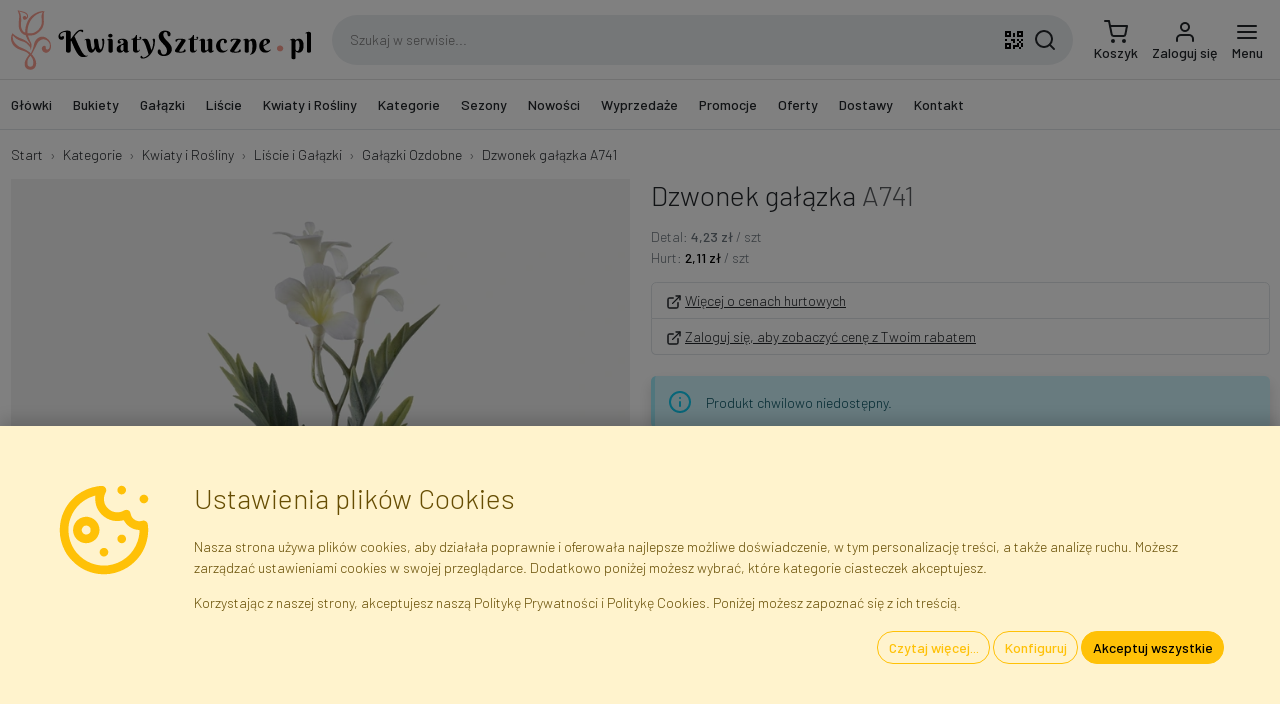

--- FILE ---
content_type: text/html; charset=utf-8
request_url: https://www.kwiatysztuczne.pl/kategorie/galazki-ozdobne/a741-dzwonek-galazka/
body_size: 32555
content:

<!DOCTYPE html> <html lang="pl"> <head> <title>Dzwonek gałązka A741 - Sztuczna Gałązka Ozdobna</title> <meta http-equiv="content-type" content="text/html; charset=UTF-8"> <meta http-equiv="X-UA-Compatible" content="IE=edge"> <meta name="viewport" content="width=device-width, initial-scale=1.0, maximum-scale=1.0, minimum-scale=1.0, user-scalable=no, target-densityDpi=device-dpi" /> <meta name="description" content="Faktor - Hurtownia Kwiatów i Roślin Sztucznych - Sklep Internetowy - Warszawa, Błonie"/> <meta name="robots" content="INDEX,FOLLOW"/> <meta name="google" content="notranslate"/> <link rel="canonical" href="/kategorie/dodatki-wypelniacze/a741-dzwonek-galazka/" /> <link rel="apple-touch-icon" sizes="180x180" href="/static/img/favicon/apple-touch-icon.png"> <link rel="icon" type="image/png" sizes="32x32" href="/static/img/favicon/favicon-32x32.png"> <link rel="icon" type="image/png" sizes="16x16" href="/static/img/favicon/favicon-16x16.png"> <link rel="manifest" href="/static/img/favicon/site.webmanifest"> <link rel="mask-icon" href="/static/img/favicon/safari-pinned-tab.svg" color="#eeac9b"> <link rel="shortcut icon" href="/static/img/favicon/favicon.ico"> <meta name="msapplication-TileColor" content="#eeac9b"> <meta name="msapplication-config" content="/static/img/favicon/browserconfig.xml"> <meta name="theme-color" content="#ffffff"> <link rel="preconnect" href="https://fonts.googleapis.com"> <link rel="preconnect" href="https://fonts.gstatic.com" crossorigin> <link href="https://fonts.googleapis.com/css2?family=Barlow:wght@300;500&display=swap" rel="stylesheet"> <link rel="stylesheet" type="text/css" href="/static/dist/css/base.css?v=25.40.01"> <style>body {}</style> <script src="/jsi18n/?v=25.40.01"></script> <script src="/static/dist/js/app.js?v=25.40.01"></script> <script type="application/ld+json">
  {
    "@context": "https://schema.org/",
    "@type": "Product",
    "name": "Dzwonek gałązka",
    "productID": "A741",
    "sku": "A741",
    "mpn": "A741",
    "image": "https://www.kwiatysztuczne.pl/media/gallery/product/c6/6d/dzwonek-galazka_27e4-1380x1380.jpg",
    "description": "Dzwonek gałązka sztuczna",
    "url": "https://www.kwiatysztuczne.pl/kategorie/dodatki-wypelniacze/a741-dzwonek-galazka/",
    "category": {
      "@type": "CategoryCode",
      "termCode": "KS/DW",
      "name": "Dodatki i wypełniacze",
      "url": "https://www.kwiatysztuczne.pl/kategorie/dodatki-wypelniacze/"
    },
        "keywords": "całoroczne, dekoracja, gałązka, kwiat, ozdoba, roślina, sztuczne",
    "brand": 
{
  "@context": "http://schema.org",
  "@type": "Organization",
  "name": "Faktor",
  "description": "Importer Kwiatów i Roślin Sztucznych",
  "legalName": "Faktor Polska sp. z. o.o.",
  "vatID": "PL5223259915",
  "url": "https://www.kwiatysztuczne.pl",
  "image": "https://www.kwiatysztuczne.pl/static/img/layout/faktor_polska_sp_zoo.jpg",
  "logo": "https://www.kwiatysztuczne.pl/static/img/layout/faktor.svg",
  "telephone": "+48226658888",
  "email": "info@faktor.pl",
  "address": {
    "@type": "PostalAddress",
    "addressCountry": "PL",
    "addressLocality": "Błonie",
    "postalCode": "05-870",
    "streetAddress": "Piorunów 13"
  },
  "brand": {
    "@context": "http://schema.org",
    "@type": "Organization",
    "name": "KwiatySztuczne.pl",
    "description": "Kwiaty i Rośliny Sztuczne · Hurtownia i Sklep Internetowy",
    "url": "https://www.kwiatysztuczne.pl",
    "logo": "https://www.kwiatysztuczne.pl/static/img/layout/kwiatysztuczne.svg",
    "telephone": "+48226658888",
    "email": "info@faktor.pl",
    "address": {
      "@type": "PostalAddress",
      "addressCountry": "PL",
      "addressLocality": "Błonie",
      "postalCode": "05-870",
      "streetAddress": "Piorunów 13"
    },
    "sameAs": [
        "https://www.facebook.com/kwiatysztuczne",
        "https://youtube.com/kwiatysztuczne"
    ]
  }
}
,
    "offers": {
      "@type": "Offer",
      "availability": "https://schema.org/OutOfStock",
      "itemCondition": "https://schema.org/NewCondition",
      "price": "4.23",
      "priceCurrency": "PLN"
    }
  }
</script> <script src="/static/catalogs/js/JsBarcode.ean-upc.min.js"></script> <script>
      // Init of dataLayer object
      window.gtmDataLayer = window.gtmDataLayer || [];
      window.userConfig = {
        'user_properties': {
          'is_authenticated': false,
          'is_staff': false,
          'is_b2b': false,
          'currency': 'PLN',
          'gross_prices': true,
        }
      }
      window.gtmConfig = {
        'url_passthrough': true,
        'ads_data_redaction': true,
        'page_title': '',
        ...window.userConfig
      };
      // this is for setting up standard GTM tag
      fire_gtm('set', window.gtmConfig);
      // this is for setting up custom GA tag via GTM
      // fire_gtm('event', 'gtm_config', gtmConfig);
      // Let's init default consent values...
      initConsent();
      // Default GTM tag with custom dataLayer object name, which is gtmDataLayer
      (function(w,d,s,l,i){w[l]=w[l]||[];w[l].push({'gtm.start':
      new Date().getTime(),event:'gtm.js'});var f=d.getElementsByTagName(s)[0],
      j=d.createElement(s),dl=l!='dataLayer'?'&l='+l:'';j.async=true;j.src=
      'https://www.googletagmanager.com/gtm.js?id='+i+dl;f.parentNode.insertBefore(j,f);
      })(window,document,'script','gtmDataLayer','GTM-KCW36S2');
    </script> <script id="action_queue" defer="defer">
    window.callActions = () => {
            fire_gtag4("event", "view_item", {"currency": "PLN", "value": "4.2281", "items": [{"item_id": "A741", "item_name": "Dzwonek ga\u0142\u0105zka", "item_category": "Dodatki i wype\u0142niacze (KS/DW)", "price": "4.2281", "quantity": 1}]});
    }
      window.addEventListener('consentUpdated', window.callActions);
</script> <script>
    var _paq = window._paq = window._paq || [];
    _paq.push(['enableLinkTracking']);
    _paq.push(['requireConsent']);
      _paq.push(['setVisitorId', '493cc0436b6f431b']);
    /* tracker methods like "setCustomDimension" should be called before "trackPageView" */
    /* paq.push(['trackPageView']); */
    (function () {
      _paq.push(['setTrackerUrl', 'https://integree.matomo.cloud/matomo.php']);
      _paq.push(['setSiteId', '1']);
      var d = document, g = d.createElement('script'), s = d.getElementsByTagName('script')[0];
      g.async = true;
      g.src = 'https://cdn.matomo.cloud/integree.matomo.cloud/matomo.js';
      s.parentNode.insertBefore(g, s);
    })();
  </script> </head> <body hx-ext="alpine-morph,loading-states,debug" data-csrf-token="xKkUIqZUrKD5GAhPu2tHltGwj8cKuXpSS0tP0fSAFhefkNe14xQH2MVgetTkIweU" class=""> <noscript> <iframe src="https://www.googletagmanager.com/ns.html?id=GTM-KCW36S2"
          height="0" width="0" style="display:none; visibility:hidden"></iframe> </noscript> <nav id="navbar-primary" class="navbar navbar-expand fixed-top shadow" x-data="navbar"> <form action="" method="post"> <input type="hidden" name="csrfmiddlewaretoken" value="xKkUIqZUrKD5GAhPu2tHltGwj8cKuXpSS0tP0fSAFhefkNe14xQH2MVgetTkIweU"> <input type="hidden" name="action" value=""/> <input type="hidden" name="value" value=""/> </form> <div class="container"> <a class="navbar-brand me-2" href="/"> <img src="/static/img/layout/kwiatysztuczne.svg" alt="Kwiaty i Rośliny Sztuczne · Hurtownia i Sklep Internetowy" width="300.0" height="60.0" class="img-fluid" /> </a> <div class="d-none d-lg-flex flex-fill mx-3 search-box" x-data="fakeSearchBox"> <input class="input-search" type="text" name="q" value="" autocomplete="off"
          placeholder="Szukaj w serwisie..." /> <button class="btn qrcode-scanner-btn mx-2" type="button"><svg xmlns="http://www.w3.org/2000/svg" width="24" height="24" viewBox="0 0 24 24"><path d="M3,11H5V13H3V11M11,5H13V9H11V5M9,11H13V15H11V13H9V11M15,11H17V13H19V11H21V13H19V15H21V19H19V21H17V19H13V21H11V17H15V15H17V13H15V11M19,19V15H17V19H19M15,3H21V9H15V3M17,5V7H19V5H17M3,3H9V9H3V3M5,5V7H7V5H5M3,15H9V21H3V15M5,17V19H7V17H5Z"/></svg></button> <button class="btn search-btn" type="button"><svg xmlns="http://www.w3.org/2000/svg" width="24" height="24" viewBox="0 0 24 24" fill="none" stroke="currentColor" stroke-width="2" stroke-linecap="round" stroke-linejoin="round"><circle cx="11" cy="11" r="8"/><line x1="21" y1="21" x2="16.65" y2="16.65"/></svg></button> </div> <ul class="navbar-nav ms-auto d-flex"> <li class="nav-item d-lg-none"> <a class="nav-link icon position-relative search-icon" href="#"> <div class="d-inline-block"> <svg xmlns="http://www.w3.org/2000/svg" width="24" height="24" viewBox="0 0 24 24" fill="none" stroke="currentColor" stroke-width="2" stroke-linecap="round" stroke-linejoin="round"><circle cx="11" cy="11" r="8"/><line x1="21" y1="21" x2="16.65" y2="16.65"/></svg> </div> </a> </li> <li class="nav-item"> <a id="cart_icon" class="nav-link icon lh-1" href="/cart/"
    > <div class="d-inline-block position-relative"> <svg xmlns="http://www.w3.org/2000/svg" width="24" height="24" viewBox="0 0 24 24" fill="none" stroke="currentColor" stroke-width="2" stroke-linecap="round" stroke-linejoin="round"><circle cx="9" cy="21" r="1"/><circle cx="20" cy="21" r="1"/><path d="M1 1h4l2.68 13.39a2 2 0 0 0 2 1.61h9.72a2 2 0 0 0 2-1.61L23 6H6"/></svg> </div> <span class="d-none d-lg-block">
      Koszyk
  </span> </a> </li> <li class="nav-item"> <a class="nav-link icon lh-1 login-link" href="/login/"> <div class="d-inline-block"> <svg xmlns="http://www.w3.org/2000/svg" width="24" height="24" viewBox="0 0 24 24" fill="none" stroke="currentColor" stroke-width="2" stroke-linecap="round" stroke-linejoin="round"><path d="M20 21v-2a4 4 0 0 0-4-4H8a4 4 0 0 0-4 4v2"/><circle cx="12" cy="7" r="4"/></svg> </div> <div class="d-none d-lg-block">
              Zaloguj się
            </div> </a> </li> <li class="nav-item "> <a class="nav-link icon lh-1" href="#" @click="$dispatch('show-offcanvas-menu', {ev: $event})"> <div class="d-inline-block"> <svg xmlns="http://www.w3.org/2000/svg" width="24" height="24" viewBox="0 0 24 24" fill="none" stroke="currentColor" stroke-width="2" stroke-linecap="round" stroke-linejoin="round"><line x1="3" y1="12" x2="21" y2="12"/><line x1="3" y1="6" x2="21" y2="6"/><line x1="3" y1="18" x2="21" y2="18"/></svg> </div> <div class="d-none d-lg-block">
              Menu
            </div> </a> </li> </ul> </div> </nav> <nav id="navbar-secondary" class="navbar navbar-expand-lg d-none d-lg-flex border-bottom"> <div class="container"> <div class="collapse navbar-collapse"> <ul class="navbar-nav me-auto mb-2 mb-lg-0" id="top-menu-nav" x-data> <li class="nav-item me-2"> <a href="/kategorie/glowki-kwiatowe/" class="nav-link" id="menu_item_5JUGW"
            @click="$dispatch('show-offcanvas-menu', {ev: $event, elId:'menu_item_5JUGW'})">
          Główki
        </a> <ul class="d-none"> <li> <a href="/kategorie/glowki-kwiatowe-amarylisy/" id="menu_item_4HMjX" data-qty="3">
    Amarylisy
  </a> </li> <li> <a href="/kategorie/glowki-kwiatowe-anturium/" id="menu_item_gIBzF" data-qty="3">
    Anturium
  </a> </li> <li> <a href="/kategorie/glowki-kwiatowe-chryzantemy/" id="menu_item_g7RHh" data-qty="19">
    Chryzantemy
  </a> </li> <li> <a href="/kategorie/glowki-kwiatowe-dalie/" id="menu_item_ZLNX2" data-qty="4">
    Dalie
  </a> </li> <li> <a href="/kategorie/glowki-kwiatowe-gerbery/" id="menu_item_2FXyz" data-qty="2">
    Gerbery
  </a> </li> <li> <a href="/kategorie/glowki-kwiatowe-gozdziki/" id="menu_item_OAvBS" data-qty="6">
    Goździki
  </a> </li> <li> <a href="/kategorie/glowki-hortensji/" id="menu_item_RFpHm" data-qty="6">
    Hortensje
  </a> </li> <li> <a href="/kategorie/glowki-kwiatowe-irysy/" id="menu_item_2PPMm" data-qty="1">
    Irysy
  </a> </li> <li> <a href="/kategorie/glowki-kwiatowe-kalle/" id="menu_item_50Eaj" data-qty="8">
    Kalle
  </a> </li> <li> <a href="/kategorie/glowki-kwiatowe-lilie/" id="menu_item_xIf7z" data-qty="2">
    Lilie
  </a> </li> <li> <a href="/kategorie/glowki-kwiatowe-magnolie/" id="menu_item_dkX8u" data-qty="3">
    Magnolie
  </a> </li> <li> <a href="/kategorie/glowki-peonii/" id="menu_item_4VgYy" data-qty="5">
    Peonie
  </a> </li> <li> <a href="/kategorie/glowki-kwiatowe-poinsecje/" id="menu_item_iVvK3" data-qty="12">
    Poinsecje
  </a> </li> <li> <a href="/kategorie/glowki-kwiatowe-roze-rozwiniete/" id="menu_item_VFmq9" data-qty="22">
    Róże Rozwinięte
  </a> </li> <li> <a href="/kategorie/glowki-kwiatowe-roze-w-paku/" id="menu_item_W2RTQ" data-qty="11">
    Róże w Pąku
  </a> </li> <li> <a href="/kategorie/glowki-kwiatowe-stokrotki/" id="menu_item_kzGcr" data-qty="1">
    Stokrotki
  </a> </li> <li> <a href="/kategorie/glowki-kwiatowe-storczyki/" id="menu_item_0kHF7" data-qty="3">
    Storczyki
  </a> </li> <li> <a href="/kategorie/glowki-kwiatowe-zonkile/" id="menu_item_jyA1r" data-qty="1">
    Żonkile
  </a> </li> <li> <a href="/kategorie/glowki-kwiatowe-inne/" id="menu_item_fvvsW" data-qty="9">
    Inne
  </a> </li> </ul> </li> <li class="nav-item me-2"> <a href="/kategorie/bukiety/" class="nav-link" id="menu_item_wuWJq"
            @click="$dispatch('show-offcanvas-menu', {ev: $event, elId:'menu_item_wuWJq'})">
          Bukiety
        </a> <ul class="d-none"> <li> <a href="/kategorie/bukiety-azalii/" id="menu_item_ODEm0" data-qty="1">
    Azalie
  </a> </li> <li> <a href="/kategorie/sztuczne-bukiety-bratkow/" id="menu_item_4raUe" data-qty="1">
    Bratki
  </a> </li> <li> <a href="/kategorie/bukiety-bzy/" id="menu_item_Ak92R" data-qty="1">
    Bzy
  </a> </li> <li> <a href="/kategorie/sztuczne-bukiety-chryzantemy/" id="menu_item_iOXq4" data-qty="8">
    Chryzantemy
  </a> </li> <li> <a href="/kategorie/bukiety-dalie/" id="menu_item_Z6EfS" data-qty="8">
    Dalie
  </a> </li> <li> <a href="/kategorie/bukiety-fiolkow/" id="menu_item_3zPT8" data-qty="2">
    Fiołki
  </a> </li> <li> <a href="/kategorie/sztuczne-bukiety-gerbery/" id="menu_item_BXJM7" data-qty="1">
    Gerbery
  </a> </li> <li> <a href="/kategorie/bukiety-gozdziki/" id="menu_item_YrJza" data-qty="10">
    Goździki
  </a> </li> <li> <a href="/kategorie/bukiety-hortensji/" id="menu_item_QimUT" data-qty="6">
    Hortensje
  </a> </li> <li> <a href="/kategorie/bukiety-kamelii/" id="menu_item_orspP" data-qty="7">
    Kamelie
  </a> </li> <li> <a href="/kategorie/bukiety-krokusy/" id="menu_item_BYurG" data-qty="1">
    Krokusy
  </a> </li> <li> <a href="/kategorie/bukiety-lilie/" id="menu_item_w5tSP" data-qty="4">
    Lilie
  </a> </li> <li> <a href="/kategorie/bukiety-magnolii/" id="menu_item_Q2rPN" data-qty="2">
    Magnolie
  </a> </li> <li> <a href="/kategorie/sztuczne-bukiety-mieczykow/" id="menu_item_1F1bh" data-qty="1">
    Mieczyki
  </a> </li> <li> <a href="/kategorie/bukiety-ostrozek/" id="menu_item_zvfW1" data-qty="3">
    Ostróżki
  </a> </li> <li> <a href="/kategorie/bukiety-peonie/" id="menu_item_5zVMj" data-qty="8">
    Peonie
  </a> </li> <li> <a href="/kategorie/bukiety-poinsecje/" id="menu_item_c35eB" data-qty="12">
    Poinsecje
  </a> </li> <li> <a href="/kategorie/sztuczne-bukiety-roze/" id="menu_item_Tqmsd" data-qty="34">
    Róże
  </a> </li> <li> <a href="/kategorie/bukiety-sloneczniki/" id="menu_item_WhwUa" data-qty="3">
    Słoneczniki
  </a> </li> <li> <a href="/kategorie/bukiety-stokrotki/" id="menu_item_PiQlf" data-qty="1">
    Stokrotki
  </a> </li> <li> <a href="/kategorie/bukiety-storczyki/" id="menu_item_aNnb9" data-qty="2">
    Storczyki
  </a> </li> <li> <a href="/kategorie/bukiety-tulipany/" id="menu_item_nUkuL" data-qty="17">
    Tulipany
  </a> </li> <li> <a href="/kategorie/bukiety-zonkile/" id="menu_item_5Ky7d" data-qty="4">
    Żonkile
  </a> </li> <li> <a href="/kategorie/bukiety-wielokwiatowe/" id="menu_item_SJ701" data-qty="15">
    Wielokwiatowe
  </a> </li> <li> <a href="/kategorie/bukiety-inne/" id="menu_item_u1jVv" data-qty="79">
    Inne
  </a> </li> </ul> </li> <li class="nav-item me-2"> <a href="/kategorie/galazki-kwiatowe/" class="nav-link" id="menu_item_P4723"
            @click="$dispatch('show-offcanvas-menu', {ev: $event, elId:'menu_item_P4723'})">
          Gałązki
        </a> <ul class="d-none"> <li> <a href="/kategorie/galazki-bzu/" id="menu_item_ezwS3" data-qty="3">
    Bzy
  </a> </li> <li> <a href="/kategorie/galazki-chabrow/" id="menu_item_GDD9u" data-qty="4">
    Chabry
  </a> </li> <li> <a href="/kategorie/galazki-chryzantem/" id="menu_item_CxKtP" data-qty="6">
    Chryzantemy
  </a> </li> <li> <a href="/kategorie/galazki-dalii/" id="menu_item_I43Mu" data-qty="9">
    Dalie
  </a> </li> <li> <a href="/kategorie/galazki-forsycji/" id="menu_item_17zwM" data-qty="3">
    Forsycje
  </a> </li> <li> <a href="/kategorie/galazki-frezji/" id="menu_item_h1d0N" data-qty="1">
    Frezje
  </a> </li> <li> <a href="/kategorie/galazki-gerber/" id="menu_item_cBl79" data-qty="3">
    Gerbery
  </a> </li> <li> <a href="/kategorie/galazki-gozdzikow/" id="menu_item_0J5M8" data-qty="7">
    Goździki
  </a> </li> <li> <a href="/kategorie/galazki-hortensji/" id="menu_item_aKrWm" data-qty="13">
    Hortensje
  </a> </li> <li> <a href="/kategorie/galazki-irysow/" id="menu_item_eFi1C" data-qty="2">
    Irysy
  </a> </li> <li> <a href="/kategorie/galazki-kalli/" id="menu_item_Krlp4" data-qty="4">
    Kalle
  </a> </li> <li> <a href="/kategorie/galazki-ostrozek/" id="menu_item_ZDpir" data-qty="2">
    Ostróżki
  </a> </li> <li> <a href="/kategorie/galazki-lilii/" id="menu_item_s0Srw" data-qty="1">
    Lilie
  </a> </li> <li> <a href="/kategorie/galazki-magnolii/" id="menu_item_BDlP1" data-qty="3">
    Magnolie
  </a> </li> <li> <a href="/kategorie/galazki-makow/" id="menu_item_DinAQ" data-qty="6">
    Maki
  </a> </li> <li> <a href="/kategorie/galazki-mieczykow/" id="menu_item_8MDqN" data-qty="8">
    Mieczyki
  </a> </li> <li> <a href="/kategorie/galazki-peonii/" id="menu_item_6x360" data-qty="8">
    Peonie
  </a> </li> <li> <a href="/kategorie/galazki-poinsecji/" id="menu_item_utWsk" data-qty="13">
    Poinsecje
  </a> </li> <li> <a href="/kategorie/galazki-roz/" id="menu_item_bcP4G" data-qty="40">
    Róże
  </a> </li> <li> <a href="/kategorie/galazki-slonecznikow/" id="menu_item_UIE0M" data-qty="8">
    Słoneczniki
  </a> </li> <li> <a href="/kategorie/galazki-stokrotek/" id="menu_item_fRiwo" data-qty="6">
    Stokrotki
  </a> </li> <li> <a href="/kategorie/galazki-storczykow/" id="menu_item_goE8p" data-qty="19">
    Storczyki
  </a> </li> <li> <a href="/kategorie/galazki-tulipanow/" id="menu_item_a3sj5" data-qty="7">
    Tulipany
  </a> </li> <li> <a href="/kategorie/galazki-zonkili/" id="menu_item_CDmxO" data-qty="3">
    Żonkile
  </a> </li> <li> <a href="/kategorie/inne-galazki-kwiatowe/" id="menu_item_NYHoN" data-qty="83">
    Inne
  </a> </li> </ul> </li> <li class="nav-item me-2"> <a href="/kategorie/wszystkie-liscie/" class="nav-link" id="menu_item_CVkaP"
            @click="$dispatch('show-offcanvas-menu', {ev: $event, elId:'menu_item_CVkaP'})">
          Liście
        </a> <ul class="d-none"> <li> <a href="/kategorie/liscie-pojedyncze/" id="menu_item_siBGU" data-qty="82">
    Liście Pojedyncze
  </a> </li> <li> <a href="/kategorie/liscie-jedynki-1x5/" id="menu_item_Lqs6s" data-qty="35">
    Liście &quot;Jedynki&quot; (1x5)
  </a> </li> <li> <a href="/kategorie/liscie-trojki-3x5/" id="menu_item_3MExG" data-qty="32">
    Liście &quot;Trójki&quot; (3x5)
  </a> </li> <li> <a href="/kategorie/liscie-piatki-5x5/" id="menu_item_XBFfj" data-qty="11">
    Liście &quot;Piątki&quot; 5x5
  </a> </li> <li> <a href="/kategorie/sztuczne-liscie-inne/" id="menu_item_rcCA0" data-qty="64">
    Liście Inne
  </a> </li> </ul> </li> <li class="nav-item me-2"> <a href="/kategorie/kwiaty-i-rosliny-sztuczne/" class="nav-link" id="menu_item_TevU3"
            @click="$dispatch('show-offcanvas-menu', {ev: $event, elId:'menu_item_TevU3'})">
          Kwiaty i Rośliny
        </a> <ul class="d-none"> <li> <a href="/kategorie/bukiety/" id="menu_item_XuXjk" data-qty="240">
    Bukiety
  </a> <ul> <li> <a href="/kategorie/bukiety-azalii/" id="menu_item_TakrN" data-qty="1">
    Azalie
  </a> </li> <li> <a href="/kategorie/sztuczne-bukiety-bratkow/" id="menu_item_Dm8sL" data-qty="1">
    Bratki
  </a> </li> <li> <a href="/kategorie/bukiety-bzy/" id="menu_item_LwBA4" data-qty="1">
    Bzy
  </a> </li> <li> <a href="/kategorie/sztuczne-bukiety-chryzantemy/" id="menu_item_2G8cp" data-qty="8">
    Chryzantemy
  </a> </li> <li> <a href="/kategorie/bukiety-dalie/" id="menu_item_HPjOh" data-qty="8">
    Dalie
  </a> </li> <li> <a href="/kategorie/bukiety-fiolkow/" id="menu_item_ogPK3" data-qty="2">
    Fiołki
  </a> </li> <li> <a href="/kategorie/sztuczne-bukiety-gerbery/" id="menu_item_IE4Bs" data-qty="1">
    Gerbery
  </a> </li> <li> <a href="/kategorie/bukiety-gozdziki/" id="menu_item_fjbYj" data-qty="10">
    Goździki
  </a> </li> <li> <a href="/kategorie/bukiety-hortensji/" id="menu_item_9Fzvw" data-qty="6">
    Hortensje
  </a> </li> <li> <a href="/kategorie/bukiety-kamelii/" id="menu_item_oVzkT" data-qty="7">
    Kamelie
  </a> </li> <li> <a href="/kategorie/bukiety-krokusy/" id="menu_item_IIL6X" data-qty="1">
    Krokusy
  </a> </li> <li> <a href="/kategorie/bukiety-lilie/" id="menu_item_jP0Eu" data-qty="4">
    Lilie
  </a> </li> <li> <a href="/kategorie/bukiety-magnolii/" id="menu_item_vSTMJ" data-qty="2">
    Magnolie
  </a> </li> <li> <a href="/kategorie/sztuczne-bukiety-mieczykow/" id="menu_item_tuGqe" data-qty="1">
    Mieczyki
  </a> </li> <li> <a href="/kategorie/bukiety-ostrozek/" id="menu_item_GO5Gk" data-qty="3">
    Ostróżki
  </a> </li> <li> <a href="/kategorie/bukiety-peonie/" id="menu_item_RXylq" data-qty="8">
    Peonie
  </a> </li> <li> <a href="/kategorie/bukiety-poinsecje/" id="menu_item_0mMob" data-qty="12">
    Poinsecje
  </a> </li> <li> <a href="/kategorie/sztuczne-bukiety-roze/" id="menu_item_LYo7Q" data-qty="34">
    Róże
  </a> </li> <li> <a href="/kategorie/bukiety-sloneczniki/" id="menu_item_gfkc6" data-qty="3">
    Słoneczniki
  </a> </li> <li> <a href="/kategorie/bukiety-stokrotki/" id="menu_item_6QYLM" data-qty="1">
    Stokrotki
  </a> </li> <li> <a href="/kategorie/bukiety-storczyki/" id="menu_item_538g3" data-qty="2">
    Storczyki
  </a> </li> <li> <a href="/kategorie/bukiety-tulipany/" id="menu_item_VBSfJ" data-qty="17">
    Tulipany
  </a> </li> <li> <a href="/kategorie/bukiety-zonkile/" id="menu_item_cxbcg" data-qty="4">
    Żonkile
  </a> </li> <li> <a href="/kategorie/bukiety-wielokwiatowe/" id="menu_item_m3DzL" data-qty="15">
    Wielokwiatowe
  </a> </li> <li> <a href="/kategorie/bukiety-inne/" id="menu_item_2NJS5" data-qty="79">
    Inne
  </a> </li> </ul> </li> <li> <a href="/kategorie/drzewa/" id="menu_item_ufbGU" data-qty="23">
    Drzewa
  </a> </li> <li> <a href="/kategorie/galezie-drzew/" id="menu_item_E5TAW" data-qty="96">
    Gałązki Drzew i Krzewów
  </a> </li> <li> <a href="/kategorie/galazki-kwiatowe/" id="menu_item_VrLk2" data-qty="266">
    Gałązki Kwiatowe
  </a> <ul> <li> <a href="/kategorie/galazki-bzu/" id="menu_item_CcMqf" data-qty="3">
    Bzy
  </a> </li> <li> <a href="/kategorie/galazki-chabrow/" id="menu_item_3kcIf" data-qty="4">
    Chabry
  </a> </li> <li> <a href="/kategorie/galazki-chryzantem/" id="menu_item_LimYU" data-qty="6">
    Chryzantemy
  </a> </li> <li> <a href="/kategorie/galazki-dalii/" id="menu_item_uCmi2" data-qty="9">
    Dalie
  </a> </li> <li> <a href="/kategorie/galazki-forsycji/" id="menu_item_pKkkU" data-qty="3">
    Forsycje
  </a> </li> <li> <a href="/kategorie/galazki-frezji/" id="menu_item_lwI1j" data-qty="1">
    Frezje
  </a> </li> <li> <a href="/kategorie/galazki-gerber/" id="menu_item_j67c6" data-qty="3">
    Gerbery
  </a> </li> <li> <a href="/kategorie/galazki-gozdzikow/" id="menu_item_AMTMb" data-qty="7">
    Goździki
  </a> </li> <li> <a href="/kategorie/galazki-hortensji/" id="menu_item_i4qDU" data-qty="13">
    Hortensje
  </a> </li> <li> <a href="/kategorie/galazki-irysow/" id="menu_item_ah7db" data-qty="2">
    Irysy
  </a> </li> <li> <a href="/kategorie/galazki-kalli/" id="menu_item_hcH23" data-qty="4">
    Kalle
  </a> </li> <li> <a href="/kategorie/galazki-ostrozek/" id="menu_item_E23zO" data-qty="2">
    Ostróżki
  </a> </li> <li> <a href="/kategorie/galazki-lilii/" id="menu_item_Jaz42" data-qty="1">
    Lilie
  </a> </li> <li> <a href="/kategorie/galazki-magnolii/" id="menu_item_3PTM3" data-qty="3">
    Magnolie
  </a> </li> <li> <a href="/kategorie/galazki-makow/" id="menu_item_t47VF" data-qty="6">
    Maki
  </a> </li> <li> <a href="/kategorie/galazki-mieczykow/" id="menu_item_qhL9t" data-qty="8">
    Mieczyki
  </a> </li> <li> <a href="/kategorie/galazki-peonii/" id="menu_item_RwJhI" data-qty="8">
    Peonie
  </a> </li> <li> <a href="/kategorie/galazki-poinsecji/" id="menu_item_uXuL3" data-qty="13">
    Poinsecje
  </a> </li> <li> <a href="/kategorie/galazki-roz/" id="menu_item_E6TSg" data-qty="40">
    Róże
  </a> </li> <li> <a href="/kategorie/galazki-slonecznikow/" id="menu_item_HAiWe" data-qty="8">
    Słoneczniki
  </a> </li> <li> <a href="/kategorie/galazki-stokrotek/" id="menu_item_Vm70T" data-qty="6">
    Stokrotki
  </a> </li> <li> <a href="/kategorie/galazki-storczykow/" id="menu_item_f1ttv" data-qty="19">
    Storczyki
  </a> </li> <li> <a href="/kategorie/galazki-tulipanow/" id="menu_item_KnFp5" data-qty="7">
    Tulipany
  </a> </li> <li> <a href="/kategorie/galazki-zonkili/" id="menu_item_V4Uq5" data-qty="3">
    Żonkile
  </a> </li> <li> <a href="/kategorie/inne-galazki-kwiatowe/" id="menu_item_LZFf0" data-qty="83">
    Inne
  </a> </li> </ul> </li> <li> <a href="/kategorie/glowki-kwiatowe/" id="menu_item_yap2A" data-qty="121">
    Główki Kwiatowe
  </a> <ul> <li> <a href="/kategorie/glowki-kwiatowe-amarylisy/" id="menu_item_PoOIr" data-qty="3">
    Amarylisy
  </a> </li> <li> <a href="/kategorie/glowki-kwiatowe-anturium/" id="menu_item_MkmnQ" data-qty="3">
    Anturium
  </a> </li> <li> <a href="/kategorie/glowki-kwiatowe-chryzantemy/" id="menu_item_hsJkD" data-qty="19">
    Chryzantemy
  </a> </li> <li> <a href="/kategorie/glowki-kwiatowe-dalie/" id="menu_item_7QZgE" data-qty="4">
    Dalie
  </a> </li> <li> <a href="/kategorie/glowki-kwiatowe-gerbery/" id="menu_item_odmZD" data-qty="2">
    Gerbery
  </a> </li> <li> <a href="/kategorie/glowki-kwiatowe-gozdziki/" id="menu_item_tU4wX" data-qty="6">
    Goździki
  </a> </li> <li> <a href="/kategorie/glowki-hortensji/" id="menu_item_UexLY" data-qty="6">
    Hortensje
  </a> </li> <li> <a href="/kategorie/glowki-kwiatowe-irysy/" id="menu_item_aUctW" data-qty="1">
    Irysy
  </a> </li> <li> <a href="/kategorie/glowki-kwiatowe-kalle/" id="menu_item_EgQAH" data-qty="8">
    Kalle
  </a> </li> <li> <a href="/kategorie/glowki-kwiatowe-lilie/" id="menu_item_T50Vl" data-qty="2">
    Lilie
  </a> </li> <li> <a href="/kategorie/glowki-kwiatowe-magnolie/" id="menu_item_zrMU1" data-qty="3">
    Magnolie
  </a> </li> <li> <a href="/kategorie/glowki-peonii/" id="menu_item_NhLxm" data-qty="5">
    Peonie
  </a> </li> <li> <a href="/kategorie/glowki-kwiatowe-poinsecje/" id="menu_item_NOhDj" data-qty="12">
    Poinsecje
  </a> </li> <li> <a href="/kategorie/glowki-kwiatowe-roze-rozwiniete/" id="menu_item_Ohna0" data-qty="22">
    Róże Rozwinięte
  </a> </li> <li> <a href="/kategorie/glowki-kwiatowe-roze-w-paku/" id="menu_item_LQnO6" data-qty="11">
    Róże w Pąku
  </a> </li> <li> <a href="/kategorie/glowki-kwiatowe-stokrotki/" id="menu_item_mmtuH" data-qty="1">
    Stokrotki
  </a> </li> <li> <a href="/kategorie/glowki-kwiatowe-storczyki/" id="menu_item_Ceqwy" data-qty="3">
    Storczyki
  </a> </li> <li> <a href="/kategorie/glowki-kwiatowe-zonkile/" id="menu_item_QdWGi" data-qty="1">
    Żonkile
  </a> </li> <li> <a href="/kategorie/glowki-kwiatowe-inne/" id="menu_item_uqAhp" data-qty="9">
    Inne
  </a> </li> </ul> </li> <li> <a href="/kategorie/liscie-i-galazki/" id="menu_item_w96Rs" data-qty="341">
    Liście i Gałązki
  </a> <ul> <li> <a href="/kategorie/asparagusy-i-paprocie/" id="menu_item_ctJiv" data-qty="20">
    Asparagusy i Paprocie
  </a> </li> <li> <a href="/kategorie/bazie/" id="menu_item_V7DA2" data-qty="8">
    Bazie
  </a> </li> <li> <a href="/kategorie/borowki/" id="menu_item_hN2dw" data-qty="13">
    Borówki
  </a> </li> <li> <a href="/kategorie/galazki-iglaste/" id="menu_item_vjSjJ" data-qty="21">
    Gałązki Iglaste
  </a> </li> <li> <a href="/kategorie/galazki-lisciaste/" id="menu_item_TZq3u" data-qty="85">
    Gałązki Liściaste
  </a> </li> <li> <a href="/kategorie/galazki-ozdobne/" id="menu_item_IXJDq" data-qty="84">
    Gałązki Ozdobne
  </a> </li> <li> <a href="/kategorie/liscie/" id="menu_item_ko3e1" data-qty="83">
    Liście Pojedyncze
  </a> </li> <li> <a href="/kategorie/trawy/" id="menu_item_Zo3fN" data-qty="13">
    Trawy
  </a> </li> <li> <a href="/kategorie/liscie-i-galazki-inne/" id="menu_item_JHa91" data-qty="3">
    Inne
  </a> </li> </ul> </li> <li> <a href="/kategorie/sztuczne-lodygi-i-sztuczne-stelaze/" id="menu_item_OBejU" data-qty="19">
    Łodygi i Stelaże
  </a> <ul> <li> <a href="/kategorie/lodygi-kwiatowe/" id="menu_item_Dsc0o" data-qty="11">
    Łodygi Kwiatowe
  </a> </li> <li> <a href="/kategorie/podstawy-bukietow/" id="menu_item_BJBm8" data-qty="7">
    Podstawy Bukietów
  </a> </li> </ul> </li> <li> <a href="/kategorie/sztuczne-panele-roslinne/" id="menu_item_i7L1g" data-qty="6">
    Panele i Maty Roślinne
  </a> </li> <li> <a href="/kategorie/platki-kwiatowe/" id="menu_item_t6eiB" data-qty="11">
    Płatki Kwiatowe
  </a> </li> <li> <a href="/kategorie/pnacza-i-girlandy/" id="menu_item_kjeve" data-qty="49">
    Pnącza i Girlandy
  </a> <ul> <li> <a href="/kategorie/girlandy/" id="menu_item_gR53U" data-qty="36">
    Girlandy
  </a> </li> <li> <a href="/kategorie/pnacza/" id="menu_item_rcr4W" data-qty="12">
    Pnącza
  </a> </li> </ul> </li> <li> <a href="/kategorie/podklady-zielone/" id="menu_item_5th0W" data-qty="21">
    Podkłady Zielone
  </a> </li> <li> <a href="/kategorie/rosliny-doniczkowe/" id="menu_item_JqMPC" data-qty="59">
    Rośliny Doniczkowe
  </a> <ul> <li> <a href="/kategorie/rosliny-doniczkowe-kwitnace/" id="menu_item_QiqwV" data-qty="3">
    Rośliny Kwitnące
  </a> </li> <li> <a href="/kategorie/rosliny-doniczkowe-zielone/" id="menu_item_1Moxu" data-qty="49">
    Rośliny Zielone
  </a> </li> </ul> </li> <li> <a href="/kategorie/stroiki-na-swieczki/" id="menu_item_5Uvwl" data-qty="11">
    Stroiki na Świeczkę
  </a> </li> <li> <a href="/kategorie/sztuczne-trawy-ozdobne/" id="menu_item_jd1gN" data-qty="10">
    Trawy Ozdobne
  </a> </li> <li> <a href="/kategorie/sztuczne-wianki-i-kule/" id="menu_item_saQEn" data-qty="26">
    Wianki i Kule
  </a> </li> <li> <a href="/kategorie/wszystkie-liscie/" id="menu_item_ucUo2" data-qty="225">
    Liście
  </a> <ul> <li> <a href="/kategorie/liscie-pojedyncze/" id="menu_item_UYwe3" data-qty="82">
    Liście Pojedyncze
  </a> </li> <li> <a href="/kategorie/liscie-jedynki-1x5/" id="menu_item_dakr6" data-qty="35">
    Liście &quot;Jedynki&quot; (1x5)
  </a> </li> <li> <a href="/kategorie/liscie-trojki-3x5/" id="menu_item_XX6ks" data-qty="32">
    Liście &quot;Trójki&quot; (3x5)
  </a> </li> <li> <a href="/kategorie/liscie-piatki-5x5/" id="menu_item_35ewZ" data-qty="11">
    Liście &quot;Piątki&quot; 5x5
  </a> </li> <li> <a href="/kategorie/sztuczne-liscie-inne/" id="menu_item_hV0Ad" data-qty="64">
    Liście Inne
  </a> </li> </ul> </li> <li> <a href="/kategorie/dodatki-wypelniacze/" id="menu_item_ZifqQ" data-qty="100">
    Dodatki i wypełniacze
  </a> <ul> <li> <a href="/kategorie/dodatki-na-piku/" id="menu_item_S9VXb" data-qty="3">
    Dodatki na piku
  </a> </li> </ul> </li> <li> <a href="/kategorie/sztuczna-zielen/" id="menu_item_ARLDx" data-qty="242">
    Zieleń
  </a> <ul> <li> <a href="/kategorie/girlandy-i-rosliny-zwisajace/" id="menu_item_mThmB" data-qty="25">
    Girlandy i Rośliny Zwisające
  </a> </li> <li> <a href="/kategorie/sztuczne-galezie-drzew/" id="menu_item_m8kjf" data-qty="20">
    Gałęzie Drzew
  </a> </li> <li> <a href="/kategorie/sztuczne-liscie/" id="menu_item_XtHLx" data-qty="104">
    Liście
  </a> </li> <li> <a href="/kategorie/sztuczne-zielone-dodatki/" id="menu_item_qnDZQ" data-qty="69">
    Zielone Dodatki
  </a> </li> <li> <a href="/kategorie/sztuczne-wianki-i-kupe/" id="menu_item_ajSsb" data-qty="17">
    Wianki i Kule
  </a> </li> <li> <a href="/kategorie/sztuczne-rosliny-w-doniczkach/" id="menu_item_q4LAb" data-qty="7">
    Rośliny w Doniczkach
  </a> </li> </ul> </li> </ul> </li> <li class="nav-item me-2"> <a href="/kategorie/" class="nav-link" id="menu_item_EpXsW"
            @click="$dispatch('show-offcanvas-menu', {ev: $event, elId:'menu_item_EpXsW'})">
          Kategorie
        </a> <ul class="d-none"> <li> <a href="/kategorie/kwiaty-i-rosliny-sztuczne/" id="menu_item_nEXOT" data-qty="1869">
    Kwiaty i Rośliny
  </a> <ul> <li> <a href="/kategorie/bukiety/" id="menu_item_iBtym" data-qty="240">
    Bukiety
  </a> <ul> <li> <a href="/kategorie/bukiety-azalii/" id="menu_item_jqxzc" data-qty="1">
    Azalie
  </a> </li> <li> <a href="/kategorie/sztuczne-bukiety-bratkow/" id="menu_item_XGUyV" data-qty="1">
    Bratki
  </a> </li> <li> <a href="/kategorie/bukiety-bzy/" id="menu_item_1Rn8s" data-qty="1">
    Bzy
  </a> </li> <li> <a href="/kategorie/sztuczne-bukiety-chryzantemy/" id="menu_item_CoXXH" data-qty="8">
    Chryzantemy
  </a> </li> <li> <a href="/kategorie/bukiety-dalie/" id="menu_item_Siwls" data-qty="8">
    Dalie
  </a> </li> <li> <a href="/kategorie/bukiety-fiolkow/" id="menu_item_239yP" data-qty="2">
    Fiołki
  </a> </li> <li> <a href="/kategorie/sztuczne-bukiety-gerbery/" id="menu_item_ve54V" data-qty="1">
    Gerbery
  </a> </li> <li> <a href="/kategorie/bukiety-gozdziki/" id="menu_item_VTWWH" data-qty="10">
    Goździki
  </a> </li> <li> <a href="/kategorie/bukiety-hortensji/" id="menu_item_xezHH" data-qty="6">
    Hortensje
  </a> </li> <li> <a href="/kategorie/bukiety-kamelii/" id="menu_item_34ZGz" data-qty="7">
    Kamelie
  </a> </li> <li> <a href="/kategorie/bukiety-krokusy/" id="menu_item_fJspa" data-qty="1">
    Krokusy
  </a> </li> <li> <a href="/kategorie/bukiety-lilie/" id="menu_item_NKnn9" data-qty="4">
    Lilie
  </a> </li> <li> <a href="/kategorie/bukiety-magnolii/" id="menu_item_TMVjv" data-qty="2">
    Magnolie
  </a> </li> <li> <a href="/kategorie/sztuczne-bukiety-mieczykow/" id="menu_item_NXlCG" data-qty="1">
    Mieczyki
  </a> </li> <li> <a href="/kategorie/bukiety-ostrozek/" id="menu_item_ySQ4K" data-qty="3">
    Ostróżki
  </a> </li> <li> <a href="/kategorie/bukiety-peonie/" id="menu_item_6cjDW" data-qty="8">
    Peonie
  </a> </li> <li> <a href="/kategorie/bukiety-poinsecje/" id="menu_item_Yqrn9" data-qty="12">
    Poinsecje
  </a> </li> <li> <a href="/kategorie/sztuczne-bukiety-roze/" id="menu_item_oQr40" data-qty="34">
    Róże
  </a> </li> <li> <a href="/kategorie/bukiety-sloneczniki/" id="menu_item_LpjR5" data-qty="3">
    Słoneczniki
  </a> </li> <li> <a href="/kategorie/bukiety-stokrotki/" id="menu_item_o7gC2" data-qty="1">
    Stokrotki
  </a> </li> <li> <a href="/kategorie/bukiety-storczyki/" id="menu_item_dYVsm" data-qty="2">
    Storczyki
  </a> </li> <li> <a href="/kategorie/bukiety-tulipany/" id="menu_item_gV2Dw" data-qty="17">
    Tulipany
  </a> </li> <li> <a href="/kategorie/bukiety-zonkile/" id="menu_item_sC9S6" data-qty="4">
    Żonkile
  </a> </li> <li> <a href="/kategorie/bukiety-wielokwiatowe/" id="menu_item_LOCI9" data-qty="15">
    Wielokwiatowe
  </a> </li> <li> <a href="/kategorie/bukiety-inne/" id="menu_item_0cli5" data-qty="79">
    Inne
  </a> </li> </ul> </li> <li> <a href="/kategorie/drzewa/" id="menu_item_zQuWU" data-qty="23">
    Drzewa
  </a> </li> <li> <a href="/kategorie/galezie-drzew/" id="menu_item_r7BhR" data-qty="96">
    Gałązki Drzew i Krzewów
  </a> </li> <li> <a href="/kategorie/galazki-kwiatowe/" id="menu_item_3MDaD" data-qty="266">
    Gałązki Kwiatowe
  </a> <ul> <li> <a href="/kategorie/galazki-bzu/" id="menu_item_GyM4f" data-qty="3">
    Bzy
  </a> </li> <li> <a href="/kategorie/galazki-chabrow/" id="menu_item_xhkQx" data-qty="4">
    Chabry
  </a> </li> <li> <a href="/kategorie/galazki-chryzantem/" id="menu_item_TaPxO" data-qty="6">
    Chryzantemy
  </a> </li> <li> <a href="/kategorie/galazki-dalii/" id="menu_item_TL0xv" data-qty="9">
    Dalie
  </a> </li> <li> <a href="/kategorie/galazki-forsycji/" id="menu_item_97RhH" data-qty="3">
    Forsycje
  </a> </li> <li> <a href="/kategorie/galazki-frezji/" id="menu_item_FuY8y" data-qty="1">
    Frezje
  </a> </li> <li> <a href="/kategorie/galazki-gerber/" id="menu_item_ogYMj" data-qty="3">
    Gerbery
  </a> </li> <li> <a href="/kategorie/galazki-gozdzikow/" id="menu_item_tYh4q" data-qty="7">
    Goździki
  </a> </li> <li> <a href="/kategorie/galazki-hortensji/" id="menu_item_Snrlv" data-qty="13">
    Hortensje
  </a> </li> <li> <a href="/kategorie/galazki-irysow/" id="menu_item_Cdxcs" data-qty="2">
    Irysy
  </a> </li> <li> <a href="/kategorie/galazki-kalli/" id="menu_item_ENrp4" data-qty="4">
    Kalle
  </a> </li> <li> <a href="/kategorie/galazki-ostrozek/" id="menu_item_qeTN2" data-qty="2">
    Ostróżki
  </a> </li> <li> <a href="/kategorie/galazki-lilii/" id="menu_item_V3SYO" data-qty="1">
    Lilie
  </a> </li> <li> <a href="/kategorie/galazki-magnolii/" id="menu_item_j7wDJ" data-qty="3">
    Magnolie
  </a> </li> <li> <a href="/kategorie/galazki-makow/" id="menu_item_8NLbT" data-qty="6">
    Maki
  </a> </li> <li> <a href="/kategorie/galazki-mieczykow/" id="menu_item_NNjOm" data-qty="8">
    Mieczyki
  </a> </li> <li> <a href="/kategorie/galazki-peonii/" id="menu_item_xX4Y1" data-qty="8">
    Peonie
  </a> </li> <li> <a href="/kategorie/galazki-poinsecji/" id="menu_item_uMZke" data-qty="13">
    Poinsecje
  </a> </li> <li> <a href="/kategorie/galazki-roz/" id="menu_item_BOGRq" data-qty="40">
    Róże
  </a> </li> <li> <a href="/kategorie/galazki-slonecznikow/" id="menu_item_nT8SR" data-qty="8">
    Słoneczniki
  </a> </li> <li> <a href="/kategorie/galazki-stokrotek/" id="menu_item_xlsxJ" data-qty="6">
    Stokrotki
  </a> </li> <li> <a href="/kategorie/galazki-storczykow/" id="menu_item_r7v2k" data-qty="19">
    Storczyki
  </a> </li> <li> <a href="/kategorie/galazki-tulipanow/" id="menu_item_ZIEI1" data-qty="7">
    Tulipany
  </a> </li> <li> <a href="/kategorie/galazki-zonkili/" id="menu_item_Uim6v" data-qty="3">
    Żonkile
  </a> </li> <li> <a href="/kategorie/inne-galazki-kwiatowe/" id="menu_item_NLD3h" data-qty="83">
    Inne
  </a> </li> </ul> </li> <li> <a href="/kategorie/glowki-kwiatowe/" id="menu_item_BNs2T" data-qty="121">
    Główki Kwiatowe
  </a> <ul> <li> <a href="/kategorie/glowki-kwiatowe-amarylisy/" id="menu_item_69A1u" data-qty="3">
    Amarylisy
  </a> </li> <li> <a href="/kategorie/glowki-kwiatowe-anturium/" id="menu_item_tii2z" data-qty="3">
    Anturium
  </a> </li> <li> <a href="/kategorie/glowki-kwiatowe-chryzantemy/" id="menu_item_w2TOU" data-qty="19">
    Chryzantemy
  </a> </li> <li> <a href="/kategorie/glowki-kwiatowe-dalie/" id="menu_item_0VTmi" data-qty="4">
    Dalie
  </a> </li> <li> <a href="/kategorie/glowki-kwiatowe-gerbery/" id="menu_item_0YC3p" data-qty="2">
    Gerbery
  </a> </li> <li> <a href="/kategorie/glowki-kwiatowe-gozdziki/" id="menu_item_HA6oV" data-qty="6">
    Goździki
  </a> </li> <li> <a href="/kategorie/glowki-hortensji/" id="menu_item_6q5c8" data-qty="6">
    Hortensje
  </a> </li> <li> <a href="/kategorie/glowki-kwiatowe-irysy/" id="menu_item_AmlZS" data-qty="1">
    Irysy
  </a> </li> <li> <a href="/kategorie/glowki-kwiatowe-kalle/" id="menu_item_Fs4CD" data-qty="8">
    Kalle
  </a> </li> <li> <a href="/kategorie/glowki-kwiatowe-lilie/" id="menu_item_NdRur" data-qty="2">
    Lilie
  </a> </li> <li> <a href="/kategorie/glowki-kwiatowe-magnolie/" id="menu_item_Tx0qO" data-qty="3">
    Magnolie
  </a> </li> <li> <a href="/kategorie/glowki-peonii/" id="menu_item_QQGQt" data-qty="5">
    Peonie
  </a> </li> <li> <a href="/kategorie/glowki-kwiatowe-poinsecje/" id="menu_item_8YIzv" data-qty="12">
    Poinsecje
  </a> </li> <li> <a href="/kategorie/glowki-kwiatowe-roze-rozwiniete/" id="menu_item_ES83q" data-qty="22">
    Róże Rozwinięte
  </a> </li> <li> <a href="/kategorie/glowki-kwiatowe-roze-w-paku/" id="menu_item_Tt0ak" data-qty="11">
    Róże w Pąku
  </a> </li> <li> <a href="/kategorie/glowki-kwiatowe-stokrotki/" id="menu_item_aGD2z" data-qty="1">
    Stokrotki
  </a> </li> <li> <a href="/kategorie/glowki-kwiatowe-storczyki/" id="menu_item_L2L3H" data-qty="3">
    Storczyki
  </a> </li> <li> <a href="/kategorie/glowki-kwiatowe-zonkile/" id="menu_item_Y9yLP" data-qty="1">
    Żonkile
  </a> </li> <li> <a href="/kategorie/glowki-kwiatowe-inne/" id="menu_item_HKHu4" data-qty="9">
    Inne
  </a> </li> </ul> </li> <li> <a href="/kategorie/liscie-i-galazki/" id="menu_item_UqEZu" data-qty="341">
    Liście i Gałązki
  </a> <ul> <li> <a href="/kategorie/asparagusy-i-paprocie/" id="menu_item_aXDXt" data-qty="20">
    Asparagusy i Paprocie
  </a> </li> <li> <a href="/kategorie/bazie/" id="menu_item_5Y1WZ" data-qty="8">
    Bazie
  </a> </li> <li> <a href="/kategorie/borowki/" id="menu_item_5aAJJ" data-qty="13">
    Borówki
  </a> </li> <li> <a href="/kategorie/galazki-iglaste/" id="menu_item_gznaW" data-qty="21">
    Gałązki Iglaste
  </a> </li> <li> <a href="/kategorie/galazki-lisciaste/" id="menu_item_AGbeV" data-qty="85">
    Gałązki Liściaste
  </a> </li> <li> <a href="/kategorie/galazki-ozdobne/" id="menu_item_Bo355" data-qty="84">
    Gałązki Ozdobne
  </a> </li> <li> <a href="/kategorie/liscie/" id="menu_item_Gz8Xh" data-qty="83">
    Liście Pojedyncze
  </a> </li> <li> <a href="/kategorie/trawy/" id="menu_item_NIBEK" data-qty="13">
    Trawy
  </a> </li> <li> <a href="/kategorie/liscie-i-galazki-inne/" id="menu_item_EbzNZ" data-qty="3">
    Inne
  </a> </li> </ul> </li> <li> <a href="/kategorie/sztuczne-lodygi-i-sztuczne-stelaze/" id="menu_item_iZbxH" data-qty="19">
    Łodygi i Stelaże
  </a> <ul> <li> <a href="/kategorie/lodygi-kwiatowe/" id="menu_item_93xJB" data-qty="11">
    Łodygi Kwiatowe
  </a> </li> <li> <a href="/kategorie/podstawy-bukietow/" id="menu_item_f7BWN" data-qty="7">
    Podstawy Bukietów
  </a> </li> </ul> </li> <li> <a href="/kategorie/sztuczne-panele-roslinne/" id="menu_item_gg1nS" data-qty="6">
    Panele i Maty Roślinne
  </a> </li> <li> <a href="/kategorie/platki-kwiatowe/" id="menu_item_3b6lL" data-qty="11">
    Płatki Kwiatowe
  </a> </li> <li> <a href="/kategorie/pnacza-i-girlandy/" id="menu_item_CZ4Dh" data-qty="49">
    Pnącza i Girlandy
  </a> <ul> <li> <a href="/kategorie/girlandy/" id="menu_item_kXPjO" data-qty="36">
    Girlandy
  </a> </li> <li> <a href="/kategorie/pnacza/" id="menu_item_w8e05" data-qty="12">
    Pnącza
  </a> </li> </ul> </li> <li> <a href="/kategorie/podklady-zielone/" id="menu_item_4ZHZo" data-qty="21">
    Podkłady Zielone
  </a> </li> <li> <a href="/kategorie/rosliny-doniczkowe/" id="menu_item_3z5uz" data-qty="59">
    Rośliny Doniczkowe
  </a> <ul> <li> <a href="/kategorie/rosliny-doniczkowe-kwitnace/" id="menu_item_7Bo1E" data-qty="3">
    Rośliny Kwitnące
  </a> </li> <li> <a href="/kategorie/rosliny-doniczkowe-zielone/" id="menu_item_B5RSV" data-qty="49">
    Rośliny Zielone
  </a> </li> </ul> </li> <li> <a href="/kategorie/stroiki-na-swieczki/" id="menu_item_P2Cle" data-qty="11">
    Stroiki na Świeczkę
  </a> </li> <li> <a href="/kategorie/sztuczne-trawy-ozdobne/" id="menu_item_5bSow" data-qty="10">
    Trawy Ozdobne
  </a> </li> <li> <a href="/kategorie/sztuczne-wianki-i-kule/" id="menu_item_WapJm" data-qty="26">
    Wianki i Kule
  </a> </li> <li> <a href="/kategorie/wszystkie-liscie/" id="menu_item_43Snr" data-qty="225">
    Liście
  </a> <ul> <li> <a href="/kategorie/liscie-pojedyncze/" id="menu_item_K49ot" data-qty="82">
    Liście Pojedyncze
  </a> </li> <li> <a href="/kategorie/liscie-jedynki-1x5/" id="menu_item_XzPOq" data-qty="35">
    Liście &quot;Jedynki&quot; (1x5)
  </a> </li> <li> <a href="/kategorie/liscie-trojki-3x5/" id="menu_item_Ok7ch" data-qty="32">
    Liście &quot;Trójki&quot; (3x5)
  </a> </li> <li> <a href="/kategorie/liscie-piatki-5x5/" id="menu_item_02ms0" data-qty="11">
    Liście &quot;Piątki&quot; 5x5
  </a> </li> <li> <a href="/kategorie/sztuczne-liscie-inne/" id="menu_item_QdeUv" data-qty="64">
    Liście Inne
  </a> </li> </ul> </li> <li> <a href="/kategorie/dodatki-wypelniacze/" id="menu_item_cc6Oi" data-qty="100">
    Dodatki i wypełniacze
  </a> <ul> <li> <a href="/kategorie/dodatki-na-piku/" id="menu_item_r7rwl" data-qty="3">
    Dodatki na piku
  </a> </li> </ul> </li> <li> <a href="/kategorie/sztuczna-zielen/" id="menu_item_nhJfK" data-qty="242">
    Zieleń
  </a> <ul> <li> <a href="/kategorie/girlandy-i-rosliny-zwisajace/" id="menu_item_4S05W" data-qty="25">
    Girlandy i Rośliny Zwisające
  </a> </li> <li> <a href="/kategorie/sztuczne-galezie-drzew/" id="menu_item_jbcSX" data-qty="20">
    Gałęzie Drzew
  </a> </li> <li> <a href="/kategorie/sztuczne-liscie/" id="menu_item_h1x44" data-qty="104">
    Liście
  </a> </li> <li> <a href="/kategorie/sztuczne-zielone-dodatki/" id="menu_item_2YzZA" data-qty="69">
    Zielone Dodatki
  </a> </li> <li> <a href="/kategorie/sztuczne-wianki-i-kupe/" id="menu_item_zissI" data-qty="17">
    Wianki i Kule
  </a> </li> <li> <a href="/kategorie/sztuczne-rosliny-w-doniczkach/" id="menu_item_5g32l" data-qty="7">
    Rośliny w Doniczkach
  </a> </li> </ul> </li> </ul> </li> <li> <a href="/kategorie/wianki-i-ringi/" id="menu_item_LxKxG" data-qty="63">
    Wianki i Ringi
  </a> <ul> <li> <a href="/kategorie/kompozycje-na-wianku/" id="menu_item_Xv908" data-qty="2">
    Kompozycje na Wianku
  </a> </li> <li> <a href="/kategorie/podklady-florystyczne-wianki/" id="menu_item_JlCcR" data-qty="2">
    Podkłady Florystyczne - Wianki
  </a> </li> <li> <a href="/kategorie/wianki-bozonarodzeniowe/" id="menu_item_3Ry7w" data-qty="19">
    Wianki Bożonarodzeniowe
  </a> </li> <li> <a href="/kategorie/wianki-z-kwiatow-sztucznych/" id="menu_item_lpvju" data-qty="16">
    Wianki z Kwiatów Sztucznych
  </a> </li> <li> <a href="/kategorie/wianki-z-roslin-suszonych/" id="menu_item_5Lyaq" data-qty="13">
    Wianki z Roślin Suszonych
  </a> </li> <li> <a href="/kategorie/wianki-ze-sztucznych-zielonych-podkladow/" id="menu_item_F8cxn" data-qty="9">
    Wianki z Zielonych Podkładów
  </a> </li> </ul> </li> <li> <a href="/kategorie/doniczki-oslonki-i-koszyki/" id="menu_item_iOA5o" data-qty="44">
    Doniczki, Osłonki i Koszyki
  </a> <ul> <li> <a href="/kategorie/doniczki-plastikowe/" id="menu_item_hoGXQ" data-qty="36">
    Doniczki Plastikowe
  </a> </li> <li> <a href="/kategorie/doniczki-z-wypelnieniem/" id="menu_item_8d4zG" data-qty="4">
    Doniczki z Wypełnieniem 
  </a> </li> <li> <a href="/kategorie/flower-box-pl/" id="menu_item_TNgTf" data-qty="2">
    Flower Box
  </a> </li> <li> <a href="/kategorie/koszyki-i-oslonki-2/" id="menu_item_tSjzT" data-qty="2">
    Koszyki i Osłonki
  </a> </li> </ul> </li> <li> <a href="/kategorie/kwiaty-ekskluzywne/" id="menu_item_BTQq0" data-qty="93">
    Kwiaty Ekskluzywne
  </a> <ul> <li> <a href="/kategorie/sztuczne-bukiety/" id="menu_item_AjEh4" data-qty="2">
    Bukiety
  </a> </li> <li> <a href="/kategorie/sztuczne-galazki-kwiatowe/" id="menu_item_bzwwj" data-qty="32">
    Gałązki kwiatowe
  </a> </li> <li> <a href="/kategorie/ekskluzywne-galezie-drzew-i-krzewow/" id="menu_item_08EnI" data-qty="7">
    Gałęzie Drzew i Krzewów
  </a> <ul> <li> <a href="/kategorie/lisciaste-galezie-drzew-i-krzewow/" id="menu_item_RYV4d" data-qty="1">
    Liściaste Gałęzie Drzew i Krzewów
  </a> </li> <li> <a href="/kategorie/kwitnace-galezie-drzew-i-krzewow/" id="menu_item_mRtoB" data-qty="3">
    Kwitnące Gałęzie Drzew i Krzewów
  </a> </li> <li> <a href="/kategorie/galezie-ozdobne-drzew-i-krzewow/" id="menu_item_XIaeY" data-qty="2">
    Ozdobne Gałęzie Drzew i Krzewów
  </a> </li> </ul> </li> <li> <a href="/kategorie/sztuczne-glowki-kwiatowe/" id="menu_item_Ci2d8" data-qty="1">
    Główki kwiatowe
  </a> </li> <li> <a href="/kategorie/sztuczne-liscie-i-galazki/" id="menu_item_86HUg" data-qty="22">
    Liście i Gałązki
  </a> </li> <li> <a href="/kategorie/sztuczne-panele-i-maty-roslinne/" id="menu_item_qfYQG" data-qty="1">
    Panele i maty roślinne
  </a> </li> <li> <a href="/kategorie/sztuczne-rosliny-doniczkowe/" id="menu_item_1eTnV" data-qty="5">
    Rośliny Doniczkowe
  </a> </li> <li> <a href="/kategorie/sztuczne-rosliny-suszone/" id="menu_item_bOqol" data-qty="23">
    Sztuczne Rośliny Suszone
  </a> </li> </ul> </li> <li> <a href="/kategorie/rosliny-suszone/" id="menu_item_aZoQ1" data-qty="58">
    Rośliny Suszone
  </a> <ul> <li> <a href="/kategorie/koszyki-i-oslonki/" id="menu_item_SugjC" data-qty="1">
    Koszyki i Osłonki
  </a> </li> <li> <a href="/kategorie/mech-dekoracyjny-naturalny-i-suszony/" id="menu_item_d7jZ1" data-qty="2">
    Mech Dekoracyjny
  </a> </li> <li> <a href="/kategorie/ozdoby-florystyczne-ratan/" id="menu_item_7Wzre" data-qty="10">
    Ratan i Wiklina
  </a> </li> <li> <a href="/kategorie/susz-egzotyczny/" id="menu_item_6EzvQ" data-qty="31">
    Susz Egzotyczny
  </a> </li> <li> <a href="/kategorie/wianki/" id="menu_item_jN7mC" data-qty="13">
    Wianki
  </a> </li> </ul> </li> <li> <a href="/kategorie/ostatnie-sztuki-outlet-2/" id="menu_item_RkOqB" data-qty="4">
    ** OSTATNIE SZTUKI - OUTLET **
  </a> </li> <li> <a href="/kategorie/ozdoby-florystyczne/" id="menu_item_ELD0u" data-qty="31">
    Ozdoby Florystyczne
  </a> <ul> <li> <a href="/kategorie/folie-i-papiery-do-kwiatow/" id="menu_item_rRZ4P" data-qty="1">
    Folie i Papiery
  </a> </li> <li> <a href="/kategorie/dekoracyjne-krysztalki-i-szpilki/" id="menu_item_KBuo1" data-qty="2">
    Kryształki i Szpilki
  </a> </li> <li> <a href="/kategorie/mech-naturalny/" id="menu_item_f6ZWD" data-qty="2">
    Mech Dekoracyjny
  </a> </li> <li> <a href="/kategorie/ozdoby-florystyczne-owoce/" id="menu_item_8j6GB" data-qty="5">
    Owoce
  </a> </li> <li> <a href="/kategorie/ozdoby-florystyczne-samoprzylepne/" id="menu_item_WKYPC" data-qty="1">
    Ozdoby Samoprzylepne
  </a> </li> <li> <a href="/kategorie/dekoracje-z-piorek/" id="menu_item_mzL3V" data-qty="5">
    Piórka
  </a> </li> <li> <a href="/kategorie/pudelka-ozdobne/" id="menu_item_OOwdx" data-qty="4">
    Pudełka Ozdobne
  </a> </li> <li> <a href="/kategorie/ozdoby-florystyczne-sztuczne-ptaszki/" id="menu_item_YM78p" data-qty="6">
    Ptaszki i Motyle
  </a> </li> <li> <a href="/kategorie/torebki-ozdobne/" id="menu_item_vO9a4" data-qty="4">
    Torebki Ozdobne
  </a> </li> <li> <a href="/kategorie/inne/" id="menu_item_AU3YP" data-qty="1">
    Inne
  </a> </li> </ul> </li> <li> <a href="/kategorie/akcesoria-florystyczne/" id="menu_item_1Cx81" data-qty="62">
    Akcesoria Florystyczne
  </a> <ul> <li> <a href="/kategorie/druty-florystyczne/" id="menu_item_HgMQx" data-qty="19">
    Druty Florystyczne
  </a> <ul> <li> <a href="/kategorie/druty-ozdobne/" id="menu_item_RMzDG" data-qty="4">
    Ozdobne
  </a> </li> <li> <a href="/kategorie/druty-wyrobowe-i-montazowe/" id="menu_item_xTLnc" data-qty="15">
    Wyrobowe i Montażowe
  </a> </li> </ul> </li> <li> <a href="/kategorie/ksztaltki-styropianowe/" id="menu_item_BWdRh" data-qty="4">
    Kształtki Styropianowe
  </a> <ul> <li> <a href="/kategorie/bozonarodzeniowe-ksztaltki-styropianowe/" id="menu_item_KGxvJ" data-qty="2">
    Bożonarodzeniowe
  </a> </li> <li> <a href="/kategorie/wielkanocne-ksztaltki-styropianowe/" id="menu_item_HLwqW" data-qty="2">
    Wielkanocne
  </a> </li> </ul> </li> <li> <a href="/kategorie/pianki-florystyczne/" id="menu_item_QFM56" data-qty="25">
    Pianki Florystyczne
  </a> <ul> <li> <a href="/kategorie/florety/" id="menu_item_7saez" data-qty="13">
    Florety
  </a> </li> <li> <a href="/kategorie/kostki-florystyczne/" id="menu_item_Of6PD" data-qty="2">
    Kostki
  </a> </li> <li> <a href="/kategorie/gabkowe-ringi-florystyczne/" id="menu_item_fXBTU" data-qty="1">
    Ringi florystyczne
  </a> </li> <li> <a href="/kategorie/inne-pianki-florystyczne/" id="menu_item_auOjX" data-qty="9">
    Inne
  </a> </li> </ul> </li> <li> <a href="/kategorie/przybory-i-narzedzia-florystyczne/" id="menu_item_jVhbn" data-qty="14">
    Przybory i Narzędzia
  </a> </li> </ul> </li> <li> <a href="/kategorie/wstazki-siatki-i-tkaniny-florystyczne/" id="menu_item_Yq5KF" data-qty="26">
    Wstążki, Siatki i Tkaniny
  </a> <ul> <li> <a href="/kategorie/ozdoby-florystyczne-filc/" id="menu_item_kS9g1" data-qty="1">
    Filc
  </a> </li> <li> <a href="/kategorie/ozdoby-florystyczne-organza/" id="menu_item_SM7g3" data-qty="1">
    Organza
  </a> </li> <li> <a href="/kategorie/siatki-dekoracyjne/" id="menu_item_B89Sx" data-qty="2">
    Siatki Dekoracyjne
  </a> </li> <li> <a href="/kategorie/sznurki-i-linki/" id="menu_item_bWcqm" data-qty="3">
    Sznurki i Linki
  </a> </li> <li> <a href="/kategorie/tasmy-ozdobne/" id="menu_item_mIkP6" data-qty="15">
    Taśmy Pogrzebowe
  </a> </li> <li> <a href="/kategorie/tkanina-tiulowa/" id="menu_item_MYT8D" data-qty="2">
    Tiul
  </a> </li> <li> <a href="/kategorie/wstazki-do-kwiatow/" id="menu_item_Hy80v" data-qty="2">
    Wstążki
  </a> </li> </ul> </li> <li> <a href="/kategorie/home-decor/" id="menu_item_ASGhV" data-qty="21">
    Home Decor
  </a> <ul> <li> <a href="/kategorie/donice-i-wazony/" id="menu_item_OXaWB" data-qty="15">
    Donice i Wazony
  </a> </li> <li> <a href="/kategorie/swieczniki-i-latarnie/" id="menu_item_e20aE" data-qty="5">
    Świeczniki i Latarnie
  </a> </li> </ul> </li> <li> <a href="/kategorie/kompozycje-z-kwiatow-sztucznych/" id="menu_item_3ffdN" data-qty="28">
    Kompozycje
  </a> <ul> <li> <a href="/kategorie/sztuczne-dekoracje-do-wnetrz/" id="menu_item_sUpcn" data-qty="12">
    Dekoracje do Wnętrz
  </a> </li> <li> <a href="/kategorie/sztuczne-dekoracje-pogrzebowe-i-nagrobne/" id="menu_item_OfnlV" data-qty="1">
    Pogrzebowe i Nagrobne
  </a> </li> <li> <a href="/kategorie/sztuczne-dekoracje-slubne-i-komunijne/" id="menu_item_gvSDH" data-qty="13">
    Ślubne i Komunijne
  </a> </li> <li> <a href="/kategorie/kompozycje-swiateczne/" id="menu_item_Rs9QW" data-qty="2">
    Świąteczne
  </a> </li> </ul> </li> <li> <a href="/kategorie/dekoracje-wielkanocne/" id="menu_item_2SoAR" data-qty="22">
    Dekoracje Wielkanocne
  </a> <ul> <li> <a href="/kategorie/jajka-wielkanocne/" id="menu_item_1J6aV" data-qty="7">
    Jajka
  </a> <ul> <li> <a href="/kategorie/jajka-na-piku/" id="menu_item_q4rBO" data-qty="3">
    Na Piku
  </a> </li> <li> <a href="/kategorie/jajka-wiszace/" id="menu_item_Ij0Zz" data-qty="1">
    Wiszące
  </a> </li> <li> <a href="/kategorie/inne-jajka/" id="menu_item_BGJZj" data-qty="3">
    Inne
  </a> </li> </ul> </li> <li> <a href="/kategorie/kurczaki-wielkanocne-i-inne-zwierzatka/" id="menu_item_uOWRR" data-qty="6">
    Kurczaczki i inne zwierzątka
  </a> </li> <li> <a href="/kategorie/zajaczki/" id="menu_item_17EqR" data-qty="5">
    Zajączki
  </a> <ul> <li> <a href="/kategorie/zajaczki-na-piku/" id="menu_item_Lps7z" data-qty="2">
    Na Piku
  </a> </li> </ul> </li> <li> <a href="/kategorie/wianki-i-stroiki-wielkanocne/" id="menu_item_FQCkL" data-qty="1">
    Wianki i Stroiki
  </a> <ul> <li> <a href="/kategorie/wianki-2/" id="menu_item_Lew9o" data-qty="1">
    Wianki
  </a> </li> </ul> </li> </ul> </li> <li> <a href="/kategorie/dekoracje-bozonarodzeniowe/" id="menu_item_9OCy2" data-qty="295">
    Dekoracje Bożonarodzeniowe
  </a> <ul> <li> <a href="/kategorie/figurki-bozonarodzeniowe/" id="menu_item_tSRXj" data-qty="4">
    Bałwanki, Mikołaje, Renifery
  </a> <ul> <li> <a href="/kategorie/balwanki/" id="menu_item_HQjA2" data-qty="1">
    Bałwanki
  </a> </li> <li> <a href="/kategorie/renifery/" id="menu_item_r9OcZ" data-qty="1">
    Renifery
  </a> </li> <li> <a href="/kategorie/figurki-mikolajow/" id="menu_item_zL9Kc" data-qty="1">
    Mikołaje
  </a> </li> </ul> </li> <li> <a href="/kategorie/bombki/" id="menu_item_euUqv" data-qty="25">
    Bombki
  </a> <ul> <li> <a href="/kategorie/bombki-na-piku/" id="menu_item_adJE3" data-qty="1">
    Na Piku
  </a> </li> </ul> </li> <li> <a href="/kategorie/sztuczne-choinki-i-girlandy/" id="menu_item_O8Njl" data-qty="25">
    Choinki i Girlandy
  </a> <ul> <li> <a href="/kategorie/choinki-udekorowane/" id="menu_item_FTM5r" data-qty="3">
    Udekorowane
  </a> </li> <li> <a href="/kategorie/choinki-zielone/" id="menu_item_zDxy8" data-qty="4">
    Zielone
  </a> </li> <li> <a href="/kategorie/girlandy-2/" id="menu_item_58EQ0" data-qty="14">
    Girlandy
  </a> </li> </ul> </li> <li> <a href="/kategorie/galazki-iglaste-2/" id="menu_item_ko5ws" data-qty="17">
    Gałązki Iglaste
  </a> </li> <li> <a href="/kategorie/galazki-kwiatowe-i-bukiety/" id="menu_item_GQtqV" data-qty="17">
    Gałązki Kwiatowe i Bukiety
  </a> </li> <li> <a href="/kategorie/glowki-kwiatowe-2/" id="menu_item_sKAUe" data-qty="7">
    Główki Kwiatowe
  </a> </li> <li> <a href="/kategorie/kompozycje-bozonarodzeniowe/" id="menu_item_LRUZD" data-qty="2">
    Kompozycje
  </a> </li> <li> <a href="/kategorie/piki-i-ozdoby/" id="menu_item_EAP0N" data-qty="70">
    Piki i Ozdoby
  </a> </li> <li> <a href="/kategorie/wianki-stroiki-i-dekoracje/" id="menu_item_4mUh2" data-qty="22">
    Wianki i Stroiki
  </a> <ul> <li> <a href="/kategorie/stroiki-na-swieczke-2/" id="menu_item_Xq8iH" data-qty="2">
    Na Świeczkę
  </a> </li> <li> <a href="/kategorie/wianki-bozonarodzeniowe-2/" id="menu_item_9HUTM" data-qty="16">
    Wianki
  </a> </li> <li> <a href="/kategorie/inne-stroiki/" id="menu_item_h6JFw" data-qty="3">
    Inne
  </a> </li> </ul> </li> <li> <a href="/kategorie/inne-dekoracje-swiateczne/" id="menu_item_hX4pJ" data-qty="55">
    Inne
  </a> </li> </ul> </li> <li> <a href="/kategorie/fontanny-wodne/" id="menu_item_mEbm5" data-qty="8">
    Fontanny Wodne
  </a> <ul> <li> <a href="/kategorie/akcesoria-do-fontann/" id="menu_item_9HIyK" data-qty="1">
    Akcesoria
  </a> </li> <li> <a href="/kategorie/fontanny-wodne-ogrodowe/" id="menu_item_eY8VR" data-qty="7">
    Ogrodowe
  </a> </li> </ul> </li> </ul> </li> <li class="nav-item me-2"> <a href="/sezony/" class="nav-link" id="menu_item_EhfKZ"
            @click="$dispatch('show-offcanvas-menu', {ev: $event, elId:'menu_item_EhfKZ'})">
          Sezony
        </a> <ul class="d-none"> <li> <a href="/sezony/caloroczne/" id="menu_item_IambO" data-qty="1123">
    Całoroczne
  </a> <ul> <li> <a href="/sezony/caloroczne/kwiaty-i-rosliny-sztuczne/" id="menu_item_FNZr3" data-qty="1509">
    Kwiaty i Rośliny
  </a> </li> <li> <a href="/sezony/caloroczne/wianki-i-ringi/" id="menu_item_MJw1o" data-qty="29">
    Wianki i Ringi
  </a> </li> <li> <a href="/sezony/caloroczne/doniczki-oslonki-i-koszyki/" id="menu_item_481UM" data-qty="40">
    Doniczki, Osłonki i Koszyki
  </a> </li> <li> <a href="/sezony/caloroczne/kwiaty-ekskluzywne/" id="menu_item_6y0pI" data-qty="79">
    Kwiaty Ekskluzywne
  </a> </li> <li> <a href="/sezony/caloroczne/rosliny-suszone/" id="menu_item_h5AWO" data-qty="53">
    Rośliny Suszone
  </a> </li> <li> <a href="/sezony/caloroczne/ostatnie-sztuki-outlet-2/" id="menu_item_jQvla" data-qty="4">
    ** OSTATNIE SZTUKI - OUTLET **
  </a> </li> <li> <a href="/sezony/caloroczne/ozdoby-florystyczne/" id="menu_item_Qm6yB" data-qty="26">
    Ozdoby Florystyczne
  </a> </li> <li> <a href="/sezony/caloroczne/akcesoria-florystyczne/" id="menu_item_LLPxc" data-qty="59">
    Akcesoria Florystyczne
  </a> </li> <li> <a href="/sezony/caloroczne/wstazki-siatki-i-tkaniny-florystyczne/" id="menu_item_oVvbK" data-qty="26">
    Wstążki, Siatki i Tkaniny
  </a> </li> <li> <a href="/sezony/caloroczne/home-decor/" id="menu_item_SrHoU" data-qty="21">
    Home Decor
  </a> </li> <li> <a href="/sezony/caloroczne/kompozycje-z-kwiatow-sztucznych/" id="menu_item_YmsbS" data-qty="21">
    Kompozycje
  </a> </li> <li> <a href="/sezony/caloroczne/dekoracje-wielkanocne/" id="menu_item_o5zGp" data-qty="1">
    Dekoracje Wielkanocne
  </a> </li> <li> <a href="/sezony/caloroczne/dekoracje-bozonarodzeniowe/" id="menu_item_JAQL4" data-qty="27">
    Dekoracje Bożonarodzeniowe
  </a> </li> <li> <a href="/sezony/caloroczne/fontanny-wodne/" id="menu_item_tm3VJ" data-qty="8">
    Fontanny Wodne
  </a> </li> </ul> </li> <li> <a href="/sezony/wiosna/" id="menu_item_g88ed" data-qty="131">
    Wiosna
  </a> <ul> <li> <a href="/sezony/wiosna/kwiaty-i-rosliny-sztuczne/" id="menu_item_wxZrH" data-qty="164">
    Kwiaty i Rośliny
  </a> </li> <li> <a href="/sezony/wiosna/wianki-i-ringi/" id="menu_item_hTRy0" data-qty="1">
    Wianki i Ringi
  </a> </li> <li> <a href="/sezony/wiosna/kwiaty-ekskluzywne/" id="menu_item_Dsz1s" data-qty="2">
    Kwiaty Ekskluzywne
  </a> </li> <li> <a href="/sezony/wiosna/ozdoby-florystyczne/" id="menu_item_YB1k2" data-qty="2">
    Ozdoby Florystyczne
  </a> </li> <li> <a href="/sezony/wiosna/dekoracje-wielkanocne/" id="menu_item_AWc1o" data-qty="1">
    Dekoracje Wielkanocne
  </a> </li> </ul> </li> <li> <a href="/sezony/wielkanoc/" id="menu_item_MgCa6" data-qty="126">
    Wielkanoc
  </a> <ul> <li> <a href="/sezony/wielkanoc/kwiaty-i-rosliny-sztuczne/" id="menu_item_x4elY" data-qty="124">
    Kwiaty i Rośliny
  </a> </li> <li> <a href="/sezony/wielkanoc/wianki-i-ringi/" id="menu_item_57lNp" data-qty="2">
    Wianki i Ringi
  </a> </li> <li> <a href="/sezony/wielkanoc/doniczki-oslonki-i-koszyki/" id="menu_item_FhI5d" data-qty="4">
    Doniczki, Osłonki i Koszyki
  </a> </li> <li> <a href="/sezony/wielkanoc/kwiaty-ekskluzywne/" id="menu_item_mp48q" data-qty="2">
    Kwiaty Ekskluzywne
  </a> </li> <li> <a href="/sezony/wielkanoc/rosliny-suszone/" id="menu_item_I60GS" data-qty="1">
    Rośliny Suszone
  </a> </li> <li> <a href="/sezony/wielkanoc/ozdoby-florystyczne/" id="menu_item_UVrTB" data-qty="2">
    Ozdoby Florystyczne
  </a> </li> <li> <a href="/sezony/wielkanoc/akcesoria-florystyczne/" id="menu_item_SHh42" data-qty="2">
    Akcesoria Florystyczne
  </a> </li> <li> <a href="/sezony/wielkanoc/dekoracje-wielkanocne/" id="menu_item_nw25T" data-qty="22">
    Dekoracje Wielkanocne
  </a> </li> <li> <a href="/sezony/wielkanoc/dekoracje-bozonarodzeniowe/" id="menu_item_GcagG" data-qty="7">
    Dekoracje Bożonarodzeniowe
  </a> </li> </ul> </li> <li> <a href="/sezony/walentynki/" id="menu_item_iwb1C" data-qty="19">
    Walentynki
  </a> <ul> <li> <a href="/sezony/walentynki/kwiaty-i-rosliny-sztuczne/" id="menu_item_NEGWj" data-qty="18">
    Kwiaty i Rośliny
  </a> </li> <li> <a href="/sezony/walentynki/kompozycje-z-kwiatow-sztucznych/" id="menu_item_28dxj" data-qty="1">
    Kompozycje
  </a> </li> <li> <a href="/sezony/walentynki/dekoracje-bozonarodzeniowe/" id="menu_item_7dms0" data-qty="3">
    Dekoracje Bożonarodzeniowe
  </a> </li> </ul> </li> <li> <a href="/sezony/slub/" id="menu_item_b8BHW" data-qty="95">
    Ślub
  </a> <ul> <li> <a href="/sezony/slub/kwiaty-i-rosliny-sztuczne/" id="menu_item_QGdry" data-qty="136">
    Kwiaty i Rośliny
  </a> </li> <li> <a href="/sezony/slub/kwiaty-ekskluzywne/" id="menu_item_79nFt" data-qty="3">
    Kwiaty Ekskluzywne
  </a> </li> <li> <a href="/sezony/slub/kompozycje-z-kwiatow-sztucznych/" id="menu_item_e90q2" data-qty="14">
    Kompozycje
  </a> </li> <li> <a href="/sezony/slub/dekoracje-bozonarodzeniowe/" id="menu_item_ErfQq" data-qty="11">
    Dekoracje Bożonarodzeniowe
  </a> </li> </ul> </li> <li> <a href="/sezony/jesien/" id="menu_item_7Vmin" data-qty="134">
    Jesień
  </a> <ul> <li> <a href="/sezony/jesien/kwiaty-i-rosliny-sztuczne/" id="menu_item_tg4am" data-qty="215">
    Kwiaty i Rośliny
  </a> </li> <li> <a href="/sezony/jesien/wianki-i-ringi/" id="menu_item_hhrtp" data-qty="2">
    Wianki i Ringi
  </a> </li> <li> <a href="/sezony/jesien/doniczki-oslonki-i-koszyki/" id="menu_item_s9fFa" data-qty="2">
    Doniczki, Osłonki i Koszyki
  </a> </li> <li> <a href="/sezony/jesien/kwiaty-ekskluzywne/" id="menu_item_kn258" data-qty="26">
    Kwiaty Ekskluzywne
  </a> </li> <li> <a href="/sezony/jesien/rosliny-suszone/" id="menu_item_3ubwQ" data-qty="1">
    Rośliny Suszone
  </a> </li> <li> <a href="/sezony/jesien/ozdoby-florystyczne/" id="menu_item_tg9e0" data-qty="5">
    Ozdoby Florystyczne
  </a> </li> <li> <a href="/sezony/jesien/kompozycje-z-kwiatow-sztucznych/" id="menu_item_TWAlK" data-qty="5">
    Kompozycje
  </a> </li> </ul> </li> <li> <a href="/sezony/wszystkich-swietych/" id="menu_item_y3e2i" data-qty="89">
    Wszystkich Świętych
  </a> <ul> <li> <a href="/sezony/wszystkich-swietych/kwiaty-i-rosliny-sztuczne/" id="menu_item_4Uuqf" data-qty="112">
    Kwiaty i Rośliny
  </a> </li> <li> <a href="/sezony/wszystkich-swietych/wianki-i-ringi/" id="menu_item_LMwlQ" data-qty="10">
    Wianki i Ringi
  </a> </li> <li> <a href="/sezony/wszystkich-swietych/doniczki-oslonki-i-koszyki/" id="menu_item_sPdEN" data-qty="8">
    Doniczki, Osłonki i Koszyki
  </a> </li> <li> <a href="/sezony/wszystkich-swietych/akcesoria-florystyczne/" id="menu_item_halDB" data-qty="1">
    Akcesoria Florystyczne
  </a> </li> <li> <a href="/sezony/wszystkich-swietych/dekoracje-bozonarodzeniowe/" id="menu_item_GO7f0" data-qty="3">
    Dekoracje Bożonarodzeniowe
  </a> </li> </ul> </li> <li> <a href="/sezony/boze-narodzenie/" id="menu_item_WCJHg" data-qty="234">
    Boże Narodzenie
  </a> <ul> <li> <a href="/sezony/boze-narodzenie/kwiaty-i-rosliny-sztuczne/" id="menu_item_ODcQ7" data-qty="256">
    Kwiaty i Rośliny
  </a> </li> <li> <a href="/sezony/boze-narodzenie/wianki-i-ringi/" id="menu_item_F9s2b" data-qty="40">
    Wianki i Ringi
  </a> </li> <li> <a href="/sezony/boze-narodzenie/kwiaty-ekskluzywne/" id="menu_item_cD1j7" data-qty="2">
    Kwiaty Ekskluzywne
  </a> </li> <li> <a href="/sezony/boze-narodzenie/rosliny-suszone/" id="menu_item_DsDgT" data-qty="4">
    Rośliny Suszone
  </a> </li> <li> <a href="/sezony/boze-narodzenie/ozdoby-florystyczne/" id="menu_item_oz2dL" data-qty="8">
    Ozdoby Florystyczne
  </a> </li> <li> <a href="/sezony/boze-narodzenie/akcesoria-florystyczne/" id="menu_item_u0Pxp" data-qty="2">
    Akcesoria Florystyczne
  </a> </li> <li> <a href="/sezony/boze-narodzenie/kompozycje-z-kwiatow-sztucznych/" id="menu_item_ypDi0" data-qty="2">
    Kompozycje
  </a> </li> <li> <a href="/sezony/boze-narodzenie/dekoracje-wielkanocne/" id="menu_item_rwzPw" data-qty="1">
    Dekoracje Wielkanocne
  </a> </li> <li> <a href="/sezony/boze-narodzenie/dekoracje-bozonarodzeniowe/" id="menu_item_4jCB7" data-qty="287">
    Dekoracje Bożonarodzeniowe
  </a> </li> </ul> </li> <li> <a href="/sezony/jesien-i-zima-2026/" id="menu_item_drYym" data-qty="48">
    Jesień i Zima 2026
  </a> <ul> <li> <a href="/sezony/jesien-i-zima-2026/kwiaty-i-rosliny-sztuczne/" id="menu_item_hYMR4" data-qty="68">
    Kwiaty i Rośliny
  </a> </li> </ul> </li> </ul> </li> <li class="nav-item me-2"> <a href="/nowosci/" class="nav-link" id="menu_item_SU8Iy"
            @click="$dispatch('show-offcanvas-menu', {ev: $event, elId:'menu_item_SU8Iy'})">
          Nowości
        </a> <ul class="d-none"> <li> <a href="/nowosci/kwiaty-i-rosliny-sztuczne/" id="menu_item_CMwIu" data-qty="166">
    Kwiaty i Rośliny
  </a> <ul> <li> <a href="/nowosci/bukiety/" id="menu_item_pZYEn" data-qty="26">
    Bukiety
  </a> <ul> <li> <a href="/nowosci/bukiety-azalii/" id="menu_item_MlPkD" data-qty="1">
    Azalie
  </a> </li> <li> <a href="/nowosci/sztuczne-bukiety-bratkow/" id="menu_item_3vRPd" data-qty="1">
    Bratki
  </a> </li> <li> <a href="/nowosci/bukiety-dalie/" id="menu_item_v7hTs" data-qty="1">
    Dalie
  </a> </li> <li> <a href="/nowosci/bukiety-fiolkow/" id="menu_item_6J9Qc" data-qty="1">
    Fiołki
  </a> </li> <li> <a href="/nowosci/bukiety-gozdziki/" id="menu_item_X7taN" data-qty="1">
    Goździki
  </a> </li> <li> <a href="/nowosci/bukiety-hortensji/" id="menu_item_dW6Tx" data-qty="1">
    Hortensje
  </a> </li> <li> <a href="/nowosci/bukiety-lilie/" id="menu_item_ITwiI" data-qty="1">
    Lilie
  </a> </li> <li> <a href="/nowosci/bukiety-ostrozek/" id="menu_item_Iagxo" data-qty="1">
    Ostróżki
  </a> </li> <li> <a href="/nowosci/bukiety-peonie/" id="menu_item_ZFbQG" data-qty="1">
    Peonie
  </a> </li> <li> <a href="/nowosci/bukiety-poinsecje/" id="menu_item_Io6iz" data-qty="6">
    Poinsecje
  </a> </li> <li> <a href="/nowosci/sztuczne-bukiety-roze/" id="menu_item_hBXyx" data-qty="1">
    Róże
  </a> </li> <li> <a href="/nowosci/bukiety-sloneczniki/" id="menu_item_etfPo" data-qty="1">
    Słoneczniki
  </a> </li> <li> <a href="/nowosci/bukiety-inne/" id="menu_item_Syuum" data-qty="7">
    Inne
  </a> </li> </ul> </li> <li> <a href="/nowosci/galezie-drzew/" id="menu_item_bELDe" data-qty="16">
    Gałązki Drzew i Krzewów
  </a> </li> <li> <a href="/nowosci/galazki-kwiatowe/" id="menu_item_2j5tK" data-qty="28">
    Gałązki Kwiatowe
  </a> <ul> <li> <a href="/nowosci/galazki-forsycji/" id="menu_item_DXDaW" data-qty="2">
    Forsycje
  </a> </li> <li> <a href="/nowosci/galazki-mieczykow/" id="menu_item_B9BtR" data-qty="1">
    Mieczyki
  </a> </li> <li> <a href="/nowosci/galazki-peonii/" id="menu_item_Y3gCq" data-qty="1">
    Peonie
  </a> </li> <li> <a href="/nowosci/galazki-poinsecji/" id="menu_item_tBwN0" data-qty="3">
    Poinsecje
  </a> </li> <li> <a href="/nowosci/galazki-roz/" id="menu_item_tl2CT" data-qty="4">
    Róże
  </a> </li> <li> <a href="/nowosci/galazki-slonecznikow/" id="menu_item_76zUk" data-qty="1">
    Słoneczniki
  </a> </li> <li> <a href="/nowosci/galazki-storczykow/" id="menu_item_5EZZY" data-qty="2">
    Storczyki
  </a> </li> <li> <a href="/nowosci/galazki-tulipanow/" id="menu_item_hqVUC" data-qty="1">
    Tulipany
  </a> </li> <li> <a href="/nowosci/inne-galazki-kwiatowe/" id="menu_item_f6Xr4" data-qty="13">
    Inne
  </a> </li> </ul> </li> <li> <a href="/nowosci/glowki-kwiatowe/" id="menu_item_RASeh" data-qty="17">
    Główki Kwiatowe
  </a> <ul> <li> <a href="/nowosci/glowki-kwiatowe-amarylisy/" id="menu_item_M3WG2" data-qty="1">
    Amarylisy
  </a> </li> <li> <a href="/nowosci/glowki-kwiatowe-chryzantemy/" id="menu_item_TZ1Iz" data-qty="1">
    Chryzantemy
  </a> </li> <li> <a href="/nowosci/glowki-kwiatowe-gerbery/" id="menu_item_S6H7e" data-qty="1">
    Gerbery
  </a> </li> <li> <a href="/nowosci/glowki-kwiatowe-gozdziki/" id="menu_item_tHG2M" data-qty="1">
    Goździki
  </a> </li> <li> <a href="/nowosci/glowki-kwiatowe-kalle/" id="menu_item_eDCBO" data-qty="2">
    Kalle
  </a> </li> <li> <a href="/nowosci/glowki-peonii/" id="menu_item_NDJjf" data-qty="1">
    Peonie
  </a> </li> <li> <a href="/nowosci/glowki-kwiatowe-poinsecje/" id="menu_item_zJ6qE" data-qty="4">
    Poinsecje
  </a> </li> <li> <a href="/nowosci/glowki-kwiatowe-roze-rozwiniete/" id="menu_item_x3klm" data-qty="4">
    Róże Rozwinięte
  </a> </li> <li> <a href="/nowosci/glowki-kwiatowe-storczyki/" id="menu_item_SZDgO" data-qty="1">
    Storczyki
  </a> </li> <li> <a href="/nowosci/glowki-kwiatowe-zonkile/" id="menu_item_Y4miT" data-qty="1">
    Żonkile
  </a> </li> </ul> </li> <li> <a href="/nowosci/liscie-i-galazki/" id="menu_item_Vpr83" data-qty="24">
    Liście i Gałązki
  </a> <ul> <li> <a href="/nowosci/asparagusy-i-paprocie/" id="menu_item_7Gutt" data-qty="3">
    Asparagusy i Paprocie
  </a> </li> <li> <a href="/nowosci/bazie/" id="menu_item_v5kBt" data-qty="6">
    Bazie
  </a> </li> <li> <a href="/nowosci/borowki/" id="menu_item_oR0ol" data-qty="1">
    Borówki
  </a> </li> <li> <a href="/nowosci/galazki-iglaste/" id="menu_item_NcGMd" data-qty="1">
    Gałązki Iglaste
  </a> </li> <li> <a href="/nowosci/galazki-lisciaste/" id="menu_item_RZcqX" data-qty="6">
    Gałązki Liściaste
  </a> </li> <li> <a href="/nowosci/galazki-ozdobne/" id="menu_item_ajv5k" data-qty="1">
    Gałązki Ozdobne
  </a> </li> <li> <a href="/nowosci/liscie/" id="menu_item_oF3h2" data-qty="5">
    Liście Pojedyncze
  </a> </li> <li> <a href="/nowosci/trawy/" id="menu_item_T220z" data-qty="1">
    Trawy
  </a> </li> </ul> </li> <li> <a href="/nowosci/sztuczne-lodygi-i-sztuczne-stelaze/" id="menu_item_4EG3r" data-qty="1">
    Łodygi i Stelaże
  </a> <ul> <li> <a href="/nowosci/lodygi-kwiatowe/" id="menu_item_CLGCk" data-qty="1">
    Łodygi Kwiatowe
  </a> </li> </ul> </li> <li> <a href="/nowosci/pnacza-i-girlandy/" id="menu_item_XqyqZ" data-qty="3">
    Pnącza i Girlandy
  </a> <ul> <li> <a href="/nowosci/girlandy/" id="menu_item_Kck4x" data-qty="2">
    Girlandy
  </a> </li> <li> <a href="/nowosci/pnacza/" id="menu_item_MbWtc" data-qty="1">
    Pnącza
  </a> </li> </ul> </li> <li> <a href="/nowosci/rosliny-doniczkowe/" id="menu_item_YF3dB" data-qty="6">
    Rośliny Doniczkowe
  </a> <ul> <li> <a href="/nowosci/rosliny-doniczkowe-zielone/" id="menu_item_zJl6J" data-qty="5">
    Rośliny Zielone
  </a> </li> </ul> </li> <li> <a href="/nowosci/sztuczne-trawy-ozdobne/" id="menu_item_GpsnO" data-qty="2">
    Trawy Ozdobne
  </a> </li> <li> <a href="/nowosci/wszystkie-liscie/" id="menu_item_fh04q" data-qty="20">
    Liście
  </a> <ul> <li> <a href="/nowosci/liscie-pojedyncze/" id="menu_item_hslfF" data-qty="4">
    Liście Pojedyncze
  </a> </li> <li> <a href="/nowosci/liscie-jedynki-1x5/" id="menu_item_VkmT3" data-qty="4">
    Liście &quot;Jedynki&quot; (1x5)
  </a> </li> <li> <a href="/nowosci/liscie-trojki-3x5/" id="menu_item_4HrtJ" data-qty="4">
    Liście &quot;Trójki&quot; (3x5)
  </a> </li> <li> <a href="/nowosci/liscie-piatki-5x5/" id="menu_item_jbDKr" data-qty="3">
    Liście &quot;Piątki&quot; 5x5
  </a> </li> <li> <a href="/nowosci/sztuczne-liscie-inne/" id="menu_item_WzRnA" data-qty="5">
    Liście Inne
  </a> </li> </ul> </li> <li> <a href="/nowosci/dodatki-wypelniacze/" id="menu_item_h6EJ6" data-qty="3">
    Dodatki i wypełniacze
  </a> </li> <li> <a href="/nowosci/sztuczna-zielen/" id="menu_item_yNfx6" data-qty="20">
    Zieleń
  </a> <ul> <li> <a href="/nowosci/girlandy-i-rosliny-zwisajace/" id="menu_item_mTpUr" data-qty="1">
    Girlandy i Rośliny Zwisające
  </a> </li> <li> <a href="/nowosci/sztuczne-galezie-drzew/" id="menu_item_t60Eo" data-qty="3">
    Gałęzie Drzew
  </a> </li> <li> <a href="/nowosci/sztuczne-liscie/" id="menu_item_A9TXT" data-qty="6">
    Liście
  </a> </li> <li> <a href="/nowosci/sztuczne-zielone-dodatki/" id="menu_item_875B2" data-qty="9">
    Zielone Dodatki
  </a> </li> <li> <a href="/nowosci/sztuczne-rosliny-w-doniczkach/" id="menu_item_Dmb1L" data-qty="1">
    Rośliny w Doniczkach
  </a> </li> </ul> </li> </ul> </li> <li> <a href="/nowosci/wianki-i-ringi/" id="menu_item_l9wwV" data-qty="2">
    Wianki i Ringi
  </a> <ul> <li> <a href="/nowosci/podklady-florystyczne-wianki/" id="menu_item_7Zmpg" data-qty="1">
    Podkłady Florystyczne - Wianki
  </a> </li> <li> <a href="/nowosci/wianki-bozonarodzeniowe/" id="menu_item_zUo2N" data-qty="1">
    Wianki Bożonarodzeniowe
  </a> </li> </ul> </li> <li> <a href="/nowosci/doniczki-oslonki-i-koszyki/" id="menu_item_LkjbP" data-qty="15">
    Doniczki, Osłonki i Koszyki
  </a> <ul> <li> <a href="/nowosci/doniczki-plastikowe/" id="menu_item_pSWPH" data-qty="15">
    Doniczki Plastikowe
  </a> </li> </ul> </li> <li> <a href="/nowosci/kwiaty-ekskluzywne/" id="menu_item_b1kWs" data-qty="4">
    Kwiaty Ekskluzywne
  </a> <ul> <li> <a href="/nowosci/sztuczne-galazki-kwiatowe/" id="menu_item_W8JTD" data-qty="2">
    Gałązki kwiatowe
  </a> </li> <li> <a href="/nowosci/sztuczne-rosliny-suszone/" id="menu_item_FEiiB" data-qty="2">
    Sztuczne Rośliny Suszone
  </a> </li> </ul> </li> <li> <a href="/nowosci/rosliny-suszone/" id="menu_item_T6DmA" data-qty="4">
    Rośliny Suszone
  </a> <ul> <li> <a href="/nowosci/susz-egzotyczny/" id="menu_item_b1O5z" data-qty="4">
    Susz Egzotyczny
  </a> </li> </ul> </li> <li> <a href="/nowosci/ozdoby-florystyczne/" id="menu_item_Fe8WW" data-qty="1">
    Ozdoby Florystyczne
  </a> <ul> <li> <a href="/nowosci/ozdoby-florystyczne-owoce/" id="menu_item_zTnWM" data-qty="1">
    Owoce
  </a> </li> </ul> </li> <li> <a href="/nowosci/akcesoria-florystyczne/" id="menu_item_yoM0V" data-qty="8">
    Akcesoria Florystyczne
  </a> <ul> <li> <a href="/nowosci/druty-florystyczne/" id="menu_item_ykkNL" data-qty="4">
    Druty Florystyczne
  </a> <ul> <li> <a href="/nowosci/druty-wyrobowe-i-montazowe/" id="menu_item_3bR0c" data-qty="4">
    Wyrobowe i Montażowe
  </a> </li> </ul> </li> <li> <a href="/nowosci/ksztaltki-styropianowe/" id="menu_item_P4GNd" data-qty="1">
    Kształtki Styropianowe
  </a> <ul> <li> <a href="/nowosci/bozonarodzeniowe-ksztaltki-styropianowe/" id="menu_item_VIoWN" data-qty="1">
    Bożonarodzeniowe
  </a> </li> </ul> </li> <li> <a href="/nowosci/przybory-i-narzedzia-florystyczne/" id="menu_item_TJz7a" data-qty="3">
    Przybory i Narzędzia
  </a> </li> </ul> </li> <li> <a href="/nowosci/dekoracje-bozonarodzeniowe/" id="menu_item_ASD41" data-qty="52">
    Dekoracje Bożonarodzeniowe
  </a> <ul> <li> <a href="/nowosci/bombki/" id="menu_item_IobRn" data-qty="6">
    Bombki
  </a> <ul> <li> <a href="/nowosci/bombki-na-piku/" id="menu_item_NSUxI" data-qty="1">
    Na Piku
  </a> </li> </ul> </li> <li> <a href="/nowosci/sztuczne-choinki-i-girlandy/" id="menu_item_QIPC6" data-qty="1">
    Choinki i Girlandy
  </a> <ul> <li> <a href="/nowosci/girlandy-2/" id="menu_item_PyVOE" data-qty="1">
    Girlandy
  </a> </li> </ul> </li> <li> <a href="/nowosci/piki-i-ozdoby/" id="menu_item_LhNcO" data-qty="16">
    Piki i Ozdoby
  </a> </li> <li> <a href="/nowosci/wianki-stroiki-i-dekoracje/" id="menu_item_EpYip" data-qty="2">
    Wianki i Stroiki
  </a> <ul> <li> <a href="/nowosci/wianki-bozonarodzeniowe-2/" id="menu_item_GdSQV" data-qty="1">
    Wianki
  </a> </li> </ul> </li> <li> <a href="/nowosci/inne-dekoracje-swiateczne/" id="menu_item_dvbnH" data-qty="5">
    Inne
  </a> </li> </ul> </li> </ul> </li> <li class="nav-item me-2"> <a href="/wyprzedaze/" class="nav-link" id="menu_item_KBQlE"
            @click="$dispatch('show-offcanvas-menu', {ev: $event, elId:'menu_item_KBQlE'})">
          Wyprzedaże
        </a> <ul class="d-none"> <li> <a href="/wyprzedaze/kwiaty-i-rosliny-sztuczne/" id="menu_item_seSCJ" data-qty="202">
    Kwiaty i Rośliny
  </a> <ul> <li> <a href="/wyprzedaze/bukiety/" id="menu_item_NxQnv" data-qty="25">
    Bukiety
  </a> <ul> <li> <a href="/wyprzedaze/bukiety-dalie/" id="menu_item_tusHY" data-qty="2">
    Dalie
  </a> </li> <li> <a href="/wyprzedaze/bukiety-gozdziki/" id="menu_item_ITbKR" data-qty="1">
    Goździki
  </a> </li> <li> <a href="/wyprzedaze/bukiety-kamelii/" id="menu_item_0shTl" data-qty="2">
    Kamelie
  </a> </li> <li> <a href="/wyprzedaze/bukiety-lilie/" id="menu_item_jeGty" data-qty="1">
    Lilie
  </a> </li> <li> <a href="/wyprzedaze/bukiety-poinsecje/" id="menu_item_pZlC1" data-qty="2">
    Poinsecje
  </a> </li> <li> <a href="/wyprzedaze/bukiety-wielokwiatowe/" id="menu_item_ldRMX" data-qty="3">
    Wielokwiatowe
  </a> </li> <li> <a href="/wyprzedaze/bukiety-inne/" id="menu_item_nipWn" data-qty="13">
    Inne
  </a> </li> </ul> </li> <li> <a href="/wyprzedaze/galezie-drzew/" id="menu_item_afD1V" data-qty="10">
    Gałązki Drzew i Krzewów
  </a> </li> <li> <a href="/wyprzedaze/galazki-kwiatowe/" id="menu_item_C7est" data-qty="11">
    Gałązki Kwiatowe
  </a> <ul> <li> <a href="/wyprzedaze/galazki-dalii/" id="menu_item_1RUc5" data-qty="1">
    Dalie
  </a> </li> <li> <a href="/wyprzedaze/galazki-gozdzikow/" id="menu_item_9gACk" data-qty="1">
    Goździki
  </a> </li> <li> <a href="/wyprzedaze/galazki-hortensji/" id="menu_item_eddFe" data-qty="1">
    Hortensje
  </a> </li> <li> <a href="/wyprzedaze/galazki-magnolii/" id="menu_item_YnhQy" data-qty="1">
    Magnolie
  </a> </li> <li> <a href="/wyprzedaze/galazki-poinsecji/" id="menu_item_wEKv2" data-qty="4">
    Poinsecje
  </a> </li> <li> <a href="/wyprzedaze/galazki-roz/" id="menu_item_g65PQ" data-qty="1">
    Róże
  </a> </li> <li> <a href="/wyprzedaze/inne-galazki-kwiatowe/" id="menu_item_acvyB" data-qty="2">
    Inne
  </a> </li> </ul> </li> <li> <a href="/wyprzedaze/glowki-kwiatowe/" id="menu_item_c26TJ" data-qty="17">
    Główki Kwiatowe
  </a> <ul> <li> <a href="/wyprzedaze/glowki-kwiatowe-anturium/" id="menu_item_0HFgS" data-qty="1">
    Anturium
  </a> </li> <li> <a href="/wyprzedaze/glowki-kwiatowe-chryzantemy/" id="menu_item_2pEn9" data-qty="2">
    Chryzantemy
  </a> </li> <li> <a href="/wyprzedaze/glowki-kwiatowe-kalle/" id="menu_item_WiCrd" data-qty="4">
    Kalle
  </a> </li> <li> <a href="/wyprzedaze/glowki-kwiatowe-poinsecje/" id="menu_item_jpQGA" data-qty="5">
    Poinsecje
  </a> </li> <li> <a href="/wyprzedaze/glowki-kwiatowe-roze-rozwiniete/" id="menu_item_fUHCd" data-qty="4">
    Róże Rozwinięte
  </a> </li> <li> <a href="/wyprzedaze/glowki-kwiatowe-roze-w-paku/" id="menu_item_0V7XB" data-qty="1">
    Róże w Pąku
  </a> </li> </ul> </li> <li> <a href="/wyprzedaze/liscie-i-galazki/" id="menu_item_mvkFt" data-qty="51">
    Liście i Gałązki
  </a> <ul> <li> <a href="/wyprzedaze/borowki/" id="menu_item_lH7nq" data-qty="1">
    Borówki
  </a> </li> <li> <a href="/wyprzedaze/galazki-iglaste/" id="menu_item_o6c2u" data-qty="6">
    Gałązki Iglaste
  </a> </li> <li> <a href="/wyprzedaze/galazki-lisciaste/" id="menu_item_CGeRp" data-qty="13">
    Gałązki Liściaste
  </a> </li> <li> <a href="/wyprzedaze/galazki-ozdobne/" id="menu_item_NWjPG" data-qty="21">
    Gałązki Ozdobne
  </a> </li> <li> <a href="/wyprzedaze/liscie/" id="menu_item_Jboha" data-qty="7">
    Liście Pojedyncze
  </a> </li> <li> <a href="/wyprzedaze/trawy/" id="menu_item_FQRfC" data-qty="3">
    Trawy
  </a> </li> </ul> </li> <li> <a href="/wyprzedaze/pnacza-i-girlandy/" id="menu_item_aX3rj" data-qty="4">
    Pnącza i Girlandy
  </a> <ul> <li> <a href="/wyprzedaze/girlandy/" id="menu_item_X4CKS" data-qty="4">
    Girlandy
  </a> </li> </ul> </li> <li> <a href="/wyprzedaze/rosliny-doniczkowe/" id="menu_item_01IBu" data-qty="1">
    Rośliny Doniczkowe
  </a> <ul> <li> <a href="/wyprzedaze/rosliny-doniczkowe-zielone/" id="menu_item_eiccu" data-qty="1">
    Rośliny Zielone
  </a> </li> </ul> </li> <li> <a href="/wyprzedaze/stroiki-na-swieczki/" id="menu_item_7Q6jP" data-qty="2">
    Stroiki na Świeczkę
  </a> </li> <li> <a href="/wyprzedaze/sztuczne-trawy-ozdobne/" id="menu_item_gHFva" data-qty="3">
    Trawy Ozdobne
  </a> </li> <li> <a href="/wyprzedaze/sztuczne-wianki-i-kule/" id="menu_item_CQ714" data-qty="9">
    Wianki i Kule
  </a> </li> <li> <a href="/wyprzedaze/wszystkie-liscie/" id="menu_item_Ho2SA" data-qty="25">
    Liście
  </a> <ul> <li> <a href="/wyprzedaze/liscie-pojedyncze/" id="menu_item_tIjFy" data-qty="7">
    Liście Pojedyncze
  </a> </li> <li> <a href="/wyprzedaze/liscie-jedynki-1x5/" id="menu_item_6zmV5" data-qty="4">
    Liście &quot;Jedynki&quot; (1x5)
  </a> </li> <li> <a href="/wyprzedaze/liscie-piatki-5x5/" id="menu_item_aTnEH" data-qty="2">
    Liście &quot;Piątki&quot; 5x5
  </a> </li> <li> <a href="/wyprzedaze/sztuczne-liscie-inne/" id="menu_item_C5GgZ" data-qty="12">
    Liście Inne
  </a> </li> </ul> </li> <li> <a href="/wyprzedaze/dodatki-wypelniacze/" id="menu_item_KllVX" data-qty="22">
    Dodatki i wypełniacze
  </a> </li> <li> <a href="/wyprzedaze/sztuczna-zielen/" id="menu_item_0dVca" data-qty="22">
    Zieleń
  </a> <ul> <li> <a href="/wyprzedaze/girlandy-i-rosliny-zwisajace/" id="menu_item_iHdJh" data-qty="1">
    Girlandy i Rośliny Zwisające
  </a> </li> <li> <a href="/wyprzedaze/sztuczne-galezie-drzew/" id="menu_item_RxsQv" data-qty="1">
    Gałęzie Drzew
  </a> </li> <li> <a href="/wyprzedaze/sztuczne-liscie/" id="menu_item_zYIr3" data-qty="7">
    Liście
  </a> </li> <li> <a href="/wyprzedaze/sztuczne-zielone-dodatki/" id="menu_item_0xHIQ" data-qty="11">
    Zielone Dodatki
  </a> </li> <li> <a href="/wyprzedaze/sztuczne-wianki-i-kupe/" id="menu_item_mgpNN" data-qty="2">
    Wianki i Kule
  </a> </li> </ul> </li> </ul> </li> <li> <a href="/wyprzedaze/wianki-i-ringi/" id="menu_item_4WYaZ" data-qty="16">
    Wianki i Ringi
  </a> <ul> <li> <a href="/wyprzedaze/wianki-bozonarodzeniowe/" id="menu_item_xIVV5" data-qty="7">
    Wianki Bożonarodzeniowe
  </a> </li> <li> <a href="/wyprzedaze/wianki-z-kwiatow-sztucznych/" id="menu_item_yyn7j" data-qty="7">
    Wianki z Kwiatów Sztucznych
  </a> </li> <li> <a href="/wyprzedaze/wianki-z-roslin-suszonych/" id="menu_item_4psQ9" data-qty="1">
    Wianki z Roślin Suszonych
  </a> </li> </ul> </li> <li> <a href="/wyprzedaze/kwiaty-ekskluzywne/" id="menu_item_2bsyr" data-qty="5">
    Kwiaty Ekskluzywne
  </a> <ul> <li> <a href="/wyprzedaze/sztuczne-rosliny-suszone/" id="menu_item_lALaO" data-qty="5">
    Sztuczne Rośliny Suszone
  </a> </li> </ul> </li> <li> <a href="/wyprzedaze/rosliny-suszone/" id="menu_item_45J0c" data-qty="1">
    Rośliny Suszone
  </a> <ul> <li> <a href="/wyprzedaze/wianki/" id="menu_item_7H9mS" data-qty="1">
    Wianki
  </a> </li> </ul> </li> <li> <a href="/wyprzedaze/ozdoby-florystyczne/" id="menu_item_Xs7vQ" data-qty="6">
    Ozdoby Florystyczne
  </a> <ul> <li> <a href="/wyprzedaze/ozdoby-florystyczne-owoce/" id="menu_item_Bh9KL" data-qty="2">
    Owoce
  </a> </li> <li> <a href="/wyprzedaze/ozdoby-florystyczne-sztuczne-ptaszki/" id="menu_item_NScaQ" data-qty="3">
    Ptaszki i Motyle
  </a> </li> <li> <a href="/wyprzedaze/inne/" id="menu_item_3ooUZ" data-qty="1">
    Inne
  </a> </li> </ul> </li> <li> <a href="/wyprzedaze/akcesoria-florystyczne/" id="menu_item_2oEvN" data-qty="1">
    Akcesoria Florystyczne
  </a> <ul> <li> <a href="/wyprzedaze/pianki-florystyczne/" id="menu_item_ITJFH" data-qty="1">
    Pianki Florystyczne
  </a> <ul> <li> <a href="/wyprzedaze/gabkowe-ringi-florystyczne/" id="menu_item_2YGyj" data-qty="1">
    Ringi florystyczne
  </a> </li> </ul> </li> </ul> </li> <li> <a href="/wyprzedaze/kompozycje-z-kwiatow-sztucznych/" id="menu_item_JYFpy" data-qty="1">
    Kompozycje
  </a> <ul> <li> <a href="/wyprzedaze/kompozycje-swiateczne/" id="menu_item_bKw9j" data-qty="1">
    Świąteczne
  </a> </li> </ul> </li> <li> <a href="/wyprzedaze/dekoracje-wielkanocne/" id="menu_item_vlkJd" data-qty="5">
    Dekoracje Wielkanocne
  </a> <ul> <li> <a href="/wyprzedaze/kurczaki-wielkanocne-i-inne-zwierzatka/" id="menu_item_NoEI4" data-qty="1">
    Kurczaczki i inne zwierzątka
  </a> </li> <li> <a href="/wyprzedaze/zajaczki/" id="menu_item_0pedM" data-qty="3">
    Zajączki
  </a> </li> <li> <a href="/wyprzedaze/wianki-i-stroiki-wielkanocne/" id="menu_item_M40HA" data-qty="1">
    Wianki i Stroiki
  </a> <ul> <li> <a href="/wyprzedaze/wianki-2/" id="menu_item_d6BMD" data-qty="1">
    Wianki
  </a> </li> </ul> </li> </ul> </li> <li> <a href="/wyprzedaze/dekoracje-bozonarodzeniowe/" id="menu_item_b74V4" data-qty="91">
    Dekoracje Bożonarodzeniowe
  </a> <ul> <li> <a href="/wyprzedaze/bombki/" id="menu_item_5sjHW" data-qty="9">
    Bombki
  </a> </li> <li> <a href="/wyprzedaze/sztuczne-choinki-i-girlandy/" id="menu_item_scLpl" data-qty="7">
    Choinki i Girlandy
  </a> <ul> <li> <a href="/wyprzedaze/girlandy-2/" id="menu_item_gvlhe" data-qty="4">
    Girlandy
  </a> </li> </ul> </li> <li> <a href="/wyprzedaze/galazki-iglaste-2/" id="menu_item_pUsha" data-qty="6">
    Gałązki Iglaste
  </a> </li> <li> <a href="/wyprzedaze/galazki-kwiatowe-i-bukiety/" id="menu_item_3WqUf" data-qty="9">
    Gałązki Kwiatowe i Bukiety
  </a> </li> <li> <a href="/wyprzedaze/glowki-kwiatowe-2/" id="menu_item_Mz3dF" data-qty="6">
    Główki Kwiatowe
  </a> </li> <li> <a href="/wyprzedaze/kompozycje-bozonarodzeniowe/" id="menu_item_CrA7T" data-qty="1">
    Kompozycje
  </a> </li> <li> <a href="/wyprzedaze/piki-i-ozdoby/" id="menu_item_rOh33" data-qty="24">
    Piki i Ozdoby
  </a> </li> <li> <a href="/wyprzedaze/wianki-stroiki-i-dekoracje/" id="menu_item_cXXbR" data-qty="11">
    Wianki i Stroiki
  </a> <ul> <li> <a href="/wyprzedaze/stroiki-na-swieczke-2/" id="menu_item_eEG18" data-qty="2">
    Na Świeczkę
  </a> </li> <li> <a href="/wyprzedaze/wianki-bozonarodzeniowe-2/" id="menu_item_Dps22" data-qty="9">
    Wianki
  </a> </li> </ul> </li> <li> <a href="/wyprzedaze/inne-dekoracje-swiateczne/" id="menu_item_4Cn9b" data-qty="18">
    Inne
  </a> </li> </ul> </li> </ul> </li> <li class="nav-item me-2"> <a href="/promocje/" class="nav-link" id="menu_item_Krf3p"
            @click="$dispatch('show-offcanvas-menu', {ev: $event, elId:'menu_item_Krf3p'})">
          Promocje
        </a> <ul class="d-none"> <li> <a href="/promocje/kwiaty-i-rosliny-sztuczne/" id="menu_item_s1H1o" data-qty="464">
    Kwiaty i Rośliny
  </a> <ul> <li> <a href="/promocje/bukiety/" id="menu_item_l9ZAe" data-qty="87">
    Bukiety
  </a> <ul> <li> <a href="/promocje/bukiety-bzy/" id="menu_item_sItoO" data-qty="1">
    Bzy
  </a> </li> <li> <a href="/promocje/sztuczne-bukiety-chryzantemy/" id="menu_item_KgtOV" data-qty="4">
    Chryzantemy
  </a> </li> <li> <a href="/promocje/bukiety-dalie/" id="menu_item_26OcV" data-qty="3">
    Dalie
  </a> </li> <li> <a href="/promocje/sztuczne-bukiety-gerbery/" id="menu_item_IeXtY" data-qty="1">
    Gerbery
  </a> </li> <li> <a href="/promocje/bukiety-gozdziki/" id="menu_item_MgPX2" data-qty="6">
    Goździki
  </a> </li> <li> <a href="/promocje/bukiety-hortensji/" id="menu_item_DJ9Js" data-qty="2">
    Hortensje
  </a> </li> <li> <a href="/promocje/bukiety-kamelii/" id="menu_item_k9R5o" data-qty="4">
    Kamelie
  </a> </li> <li> <a href="/promocje/bukiety-lilie/" id="menu_item_BjcvL" data-qty="1">
    Lilie
  </a> </li> <li> <a href="/promocje/bukiety-magnolii/" id="menu_item_RSH4A" data-qty="2">
    Magnolie
  </a> </li> <li> <a href="/promocje/sztuczne-bukiety-mieczykow/" id="menu_item_p9l9H" data-qty="1">
    Mieczyki
  </a> </li> <li> <a href="/promocje/bukiety-ostrozek/" id="menu_item_dy13o" data-qty="1">
    Ostróżki
  </a> </li> <li> <a href="/promocje/bukiety-peonie/" id="menu_item_5k5cH" data-qty="3">
    Peonie
  </a> </li> <li> <a href="/promocje/bukiety-poinsecje/" id="menu_item_nzg7Z" data-qty="1">
    Poinsecje
  </a> </li> <li> <a href="/promocje/sztuczne-bukiety-roze/" id="menu_item_X5j92" data-qty="8">
    Róże
  </a> </li> <li> <a href="/promocje/bukiety-sloneczniki/" id="menu_item_jthNg" data-qty="1">
    Słoneczniki
  </a> </li> <li> <a href="/promocje/bukiety-tulipany/" id="menu_item_0mNcs" data-qty="3">
    Tulipany
  </a> </li> <li> <a href="/promocje/bukiety-wielokwiatowe/" id="menu_item_RNdd5" data-qty="8">
    Wielokwiatowe
  </a> </li> <li> <a href="/promocje/bukiety-inne/" id="menu_item_QUK1J" data-qty="32">
    Inne
  </a> </li> </ul> </li> <li> <a href="/promocje/drzewa/" id="menu_item_u9wG0" data-qty="6">
    Drzewa
  </a> </li> <li> <a href="/promocje/galezie-drzew/" id="menu_item_YRn3s" data-qty="18">
    Gałązki Drzew i Krzewów
  </a> </li> <li> <a href="/promocje/galazki-kwiatowe/" id="menu_item_qAXyE" data-qty="86">
    Gałązki Kwiatowe
  </a> <ul> <li> <a href="/promocje/galazki-bzu/" id="menu_item_k4pNc" data-qty="3">
    Bzy
  </a> </li> <li> <a href="/promocje/galazki-chabrow/" id="menu_item_Peh60" data-qty="1">
    Chabry
  </a> </li> <li> <a href="/promocje/galazki-chryzantem/" id="menu_item_xnZ3C" data-qty="3">
    Chryzantemy
  </a> </li> <li> <a href="/promocje/galazki-dalii/" id="menu_item_Wo5AE" data-qty="4">
    Dalie
  </a> </li> <li> <a href="/promocje/galazki-frezji/" id="menu_item_aFhh8" data-qty="1">
    Frezje
  </a> </li> <li> <a href="/promocje/galazki-gerber/" id="menu_item_fV3Fz" data-qty="3">
    Gerbery
  </a> </li> <li> <a href="/promocje/galazki-gozdzikow/" id="menu_item_geviW" data-qty="2">
    Goździki
  </a> </li> <li> <a href="/promocje/galazki-hortensji/" id="menu_item_4sYgf" data-qty="6">
    Hortensje
  </a> </li> <li> <a href="/promocje/galazki-irysow/" id="menu_item_Bv2OL" data-qty="1">
    Irysy
  </a> </li> <li> <a href="/promocje/galazki-kalli/" id="menu_item_TRKrr" data-qty="1">
    Kalle
  </a> </li> <li> <a href="/promocje/galazki-ostrozek/" id="menu_item_v4S9B" data-qty="1">
    Ostróżki
  </a> </li> <li> <a href="/promocje/galazki-makow/" id="menu_item_pHBtL" data-qty="3">
    Maki
  </a> </li> <li> <a href="/promocje/galazki-peonii/" id="menu_item_zUHzM" data-qty="1">
    Peonie
  </a> </li> <li> <a href="/promocje/galazki-poinsecji/" id="menu_item_3iwwb" data-qty="1">
    Poinsecje
  </a> </li> <li> <a href="/promocje/galazki-roz/" id="menu_item_SE1IW" data-qty="14">
    Róże
  </a> </li> <li> <a href="/promocje/galazki-slonecznikow/" id="menu_item_I2EvD" data-qty="4">
    Słoneczniki
  </a> </li> <li> <a href="/promocje/galazki-stokrotek/" id="menu_item_4p0G2" data-qty="3">
    Stokrotki
  </a> </li> <li> <a href="/promocje/galazki-storczykow/" id="menu_item_UkZok" data-qty="6">
    Storczyki
  </a> </li> <li> <a href="/promocje/galazki-tulipanow/" id="menu_item_wAs3n" data-qty="2">
    Tulipany
  </a> </li> <li> <a href="/promocje/inne-galazki-kwiatowe/" id="menu_item_V4soT" data-qty="25">
    Inne
  </a> </li> </ul> </li> <li> <a href="/promocje/glowki-kwiatowe/" id="menu_item_w9GVF" data-qty="36">
    Główki Kwiatowe
  </a> <ul> <li> <a href="/promocje/glowki-kwiatowe-chryzantemy/" id="menu_item_HLJ3A" data-qty="6">
    Chryzantemy
  </a> </li> <li> <a href="/promocje/glowki-kwiatowe-gerbery/" id="menu_item_Ukzwf" data-qty="1">
    Gerbery
  </a> </li> <li> <a href="/promocje/glowki-kwiatowe-gozdziki/" id="menu_item_4vyB2" data-qty="4">
    Goździki
  </a> </li> <li> <a href="/promocje/glowki-hortensji/" id="menu_item_2UyDp" data-qty="1">
    Hortensje
  </a> </li> <li> <a href="/promocje/glowki-kwiatowe-irysy/" id="menu_item_sPDSQ" data-qty="1">
    Irysy
  </a> </li> <li> <a href="/promocje/glowki-kwiatowe-lilie/" id="menu_item_E9oLk" data-qty="1">
    Lilie
  </a> </li> <li> <a href="/promocje/glowki-kwiatowe-magnolie/" id="menu_item_87QY4" data-qty="1">
    Magnolie
  </a> </li> <li> <a href="/promocje/glowki-peonii/" id="menu_item_o8aEe" data-qty="1">
    Peonie
  </a> </li> <li> <a href="/promocje/glowki-kwiatowe-roze-rozwiniete/" id="menu_item_Mekil" data-qty="5">
    Róże Rozwinięte
  </a> </li> <li> <a href="/promocje/glowki-kwiatowe-roze-w-paku/" id="menu_item_0EgBM" data-qty="8">
    Róże w Pąku
  </a> </li> <li> <a href="/promocje/glowki-kwiatowe-stokrotki/" id="menu_item_kOFMU" data-qty="1">
    Stokrotki
  </a> </li> <li> <a href="/promocje/glowki-kwiatowe-storczyki/" id="menu_item_XbUY0" data-qty="1">
    Storczyki
  </a> </li> <li> <a href="/promocje/glowki-kwiatowe-inne/" id="menu_item_aoRyY" data-qty="5">
    Inne
  </a> </li> </ul> </li> <li> <a href="/promocje/liscie-i-galazki/" id="menu_item_2246l" data-qty="70">
    Liście i Gałązki
  </a> <ul> <li> <a href="/promocje/asparagusy-i-paprocie/" id="menu_item_BCmim" data-qty="1">
    Asparagusy i Paprocie
  </a> </li> <li> <a href="/promocje/borowki/" id="menu_item_XedvM" data-qty="4">
    Borówki
  </a> </li> <li> <a href="/promocje/galazki-iglaste/" id="menu_item_NPan3" data-qty="2">
    Gałązki Iglaste
  </a> </li> <li> <a href="/promocje/galazki-lisciaste/" id="menu_item_nd6Uv" data-qty="16">
    Gałązki Liściaste
  </a> </li> <li> <a href="/promocje/galazki-ozdobne/" id="menu_item_nP30I" data-qty="29">
    Gałązki Ozdobne
  </a> </li> <li> <a href="/promocje/liscie/" id="menu_item_ImAIA" data-qty="16">
    Liście Pojedyncze
  </a> </li> <li> <a href="/promocje/trawy/" id="menu_item_LvAEM" data-qty="2">
    Trawy
  </a> </li> </ul> </li> <li> <a href="/promocje/sztuczne-lodygi-i-sztuczne-stelaze/" id="menu_item_09ogB" data-qty="8">
    Łodygi i Stelaże
  </a> <ul> <li> <a href="/promocje/lodygi-kwiatowe/" id="menu_item_fvJDj" data-qty="2">
    Łodygi Kwiatowe
  </a> </li> <li> <a href="/promocje/podstawy-bukietow/" id="menu_item_6dtrN" data-qty="5">
    Podstawy Bukietów
  </a> </li> </ul> </li> <li> <a href="/promocje/sztuczne-panele-roslinne/" id="menu_item_nVMRO" data-qty="3">
    Panele i Maty Roślinne
  </a> </li> <li> <a href="/promocje/platki-kwiatowe/" id="menu_item_wPNLS" data-qty="11">
    Płatki Kwiatowe
  </a> </li> <li> <a href="/promocje/pnacza-i-girlandy/" id="menu_item_zEtm1" data-qty="10">
    Pnącza i Girlandy
  </a> <ul> <li> <a href="/promocje/girlandy/" id="menu_item_RbR2F" data-qty="8">
    Girlandy
  </a> </li> <li> <a href="/promocje/pnacza/" id="menu_item_5ubZ3" data-qty="2">
    Pnącza
  </a> </li> </ul> </li> <li> <a href="/promocje/podklady-zielone/" id="menu_item_Hv6Al" data-qty="5">
    Podkłady Zielone
  </a> </li> <li> <a href="/promocje/rosliny-doniczkowe/" id="menu_item_JBgEj" data-qty="15">
    Rośliny Doniczkowe
  </a> <ul> <li> <a href="/promocje/rosliny-doniczkowe-kwitnace/" id="menu_item_tpEDj" data-qty="2">
    Rośliny Kwitnące
  </a> </li> <li> <a href="/promocje/rosliny-doniczkowe-zielone/" id="menu_item_8oGsS" data-qty="12">
    Rośliny Zielone
  </a> </li> </ul> </li> <li> <a href="/promocje/sztuczne-trawy-ozdobne/" id="menu_item_oIZwi" data-qty="2">
    Trawy Ozdobne
  </a> </li> <li> <a href="/promocje/sztuczne-wianki-i-kule/" id="menu_item_pGFml" data-qty="1">
    Wianki i Kule
  </a> </li> <li> <a href="/promocje/wszystkie-liscie/" id="menu_item_CDkRc" data-qty="43">
    Liście
  </a> <ul> <li> <a href="/promocje/liscie-pojedyncze/" id="menu_item_l3X6Q" data-qty="19">
    Liście Pojedyncze
  </a> </li> <li> <a href="/promocje/liscie-jedynki-1x5/" id="menu_item_DHz6G" data-qty="4">
    Liście &quot;Jedynki&quot; (1x5)
  </a> </li> <li> <a href="/promocje/liscie-trojki-3x5/" id="menu_item_EnoUi" data-qty="7">
    Liście &quot;Trójki&quot; (3x5)
  </a> </li> <li> <a href="/promocje/sztuczne-liscie-inne/" id="menu_item_hO66p" data-qty="13">
    Liście Inne
  </a> </li> </ul> </li> <li> <a href="/promocje/dodatki-wypelniacze/" id="menu_item_EdgwN" data-qty="29">
    Dodatki i wypełniacze
  </a> </li> <li> <a href="/promocje/sztuczna-zielen/" id="menu_item_oX2qk" data-qty="33">
    Zieleń
  </a> <ul> <li> <a href="/promocje/girlandy-i-rosliny-zwisajace/" id="menu_item_U6I0o" data-qty="3">
    Girlandy i Rośliny Zwisające
  </a> </li> <li> <a href="/promocje/sztuczne-galezie-drzew/" id="menu_item_lMziZ" data-qty="1">
    Gałęzie Drzew
  </a> </li> <li> <a href="/promocje/sztuczne-liscie/" id="menu_item_nWfED" data-qty="16">
    Liście
  </a> </li> <li> <a href="/promocje/sztuczne-zielone-dodatki/" id="menu_item_16XuF" data-qty="9">
    Zielone Dodatki
  </a> </li> <li> <a href="/promocje/sztuczne-wianki-i-kupe/" id="menu_item_K3Nvw" data-qty="3">
    Wianki i Kule
  </a> </li> <li> <a href="/promocje/sztuczne-rosliny-w-doniczkach/" id="menu_item_G3TaN" data-qty="1">
    Rośliny w Doniczkach
  </a> </li> </ul> </li> </ul> </li> <li> <a href="/promocje/wianki-i-ringi/" id="menu_item_bcoD8" data-qty="16">
    Wianki i Ringi
  </a> <ul> <li> <a href="/promocje/wianki-bozonarodzeniowe/" id="menu_item_FDSSY" data-qty="8">
    Wianki Bożonarodzeniowe
  </a> </li> <li> <a href="/promocje/wianki-z-kwiatow-sztucznych/" id="menu_item_mdNbx" data-qty="3">
    Wianki z Kwiatów Sztucznych
  </a> </li> <li> <a href="/promocje/wianki-ze-sztucznych-zielonych-podkladow/" id="menu_item_hrdBu" data-qty="5">
    Wianki z Zielonych Podkładów
  </a> </li> </ul> </li> <li> <a href="/promocje/doniczki-oslonki-i-koszyki/" id="menu_item_XQFRz" data-qty="3">
    Doniczki, Osłonki i Koszyki
  </a> <ul> <li> <a href="/promocje/flower-box-pl/" id="menu_item_N7Hpx" data-qty="2">
    Flower Box
  </a> </li> <li> <a href="/promocje/koszyki-i-oslonki-2/" id="menu_item_0O3HT" data-qty="1">
    Koszyki i Osłonki
  </a> </li> </ul> </li> <li> <a href="/promocje/kwiaty-ekskluzywne/" id="menu_item_LTxHw" data-qty="25">
    Kwiaty Ekskluzywne
  </a> <ul> <li> <a href="/promocje/sztuczne-galazki-kwiatowe/" id="menu_item_1dlfW" data-qty="7">
    Gałązki kwiatowe
  </a> </li> <li> <a href="/promocje/ekskluzywne-galezie-drzew-i-krzewow/" id="menu_item_uYq0Y" data-qty="2">
    Gałęzie Drzew i Krzewów
  </a> <ul> <li> <a href="/promocje/lisciaste-galezie-drzew-i-krzewow/" id="menu_item_KLyap" data-qty="1">
    Liściaste Gałęzie Drzew i Krzewów
  </a> </li> <li> <a href="/promocje/kwitnace-galezie-drzew-i-krzewow/" id="menu_item_Jz8aF" data-qty="1">
    Kwitnące Gałęzie Drzew i Krzewów
  </a> </li> </ul> </li> <li> <a href="/promocje/sztuczne-liscie-i-galazki/" id="menu_item_45MVJ" data-qty="2">
    Liście i Gałązki
  </a> </li> <li> <a href="/promocje/sztuczne-rosliny-doniczkowe/" id="menu_item_QDIJS" data-qty="5">
    Rośliny Doniczkowe
  </a> </li> <li> <a href="/promocje/sztuczne-rosliny-suszone/" id="menu_item_hrsEM" data-qty="9">
    Sztuczne Rośliny Suszone
  </a> </li> </ul> </li> <li> <a href="/promocje/rosliny-suszone/" id="menu_item_aGGs4" data-qty="4">
    Rośliny Suszone
  </a> <ul> <li> <a href="/promocje/koszyki-i-oslonki/" id="menu_item_XJeUJ" data-qty="1">
    Koszyki i Osłonki
  </a> </li> <li> <a href="/promocje/ozdoby-florystyczne-ratan/" id="menu_item_Gb3yg" data-qty="1">
    Ratan i Wiklina
  </a> </li> <li> <a href="/promocje/susz-egzotyczny/" id="menu_item_enX1k" data-qty="2">
    Susz Egzotyczny
  </a> </li> </ul> </li> <li> <a href="/promocje/ozdoby-florystyczne/" id="menu_item_0pHrW" data-qty="17">
    Ozdoby Florystyczne
  </a> <ul> <li> <a href="/promocje/ozdoby-florystyczne-owoce/" id="menu_item_xnl8x" data-qty="1">
    Owoce
  </a> </li> <li> <a href="/promocje/ozdoby-florystyczne-samoprzylepne/" id="menu_item_MhHw2" data-qty="1">
    Ozdoby Samoprzylepne
  </a> </li> <li> <a href="/promocje/dekoracje-z-piorek/" id="menu_item_NYOxE" data-qty="5">
    Piórka
  </a> </li> <li> <a href="/promocje/pudelka-ozdobne/" id="menu_item_aHETN" data-qty="4">
    Pudełka Ozdobne
  </a> </li> <li> <a href="/promocje/ozdoby-florystyczne-sztuczne-ptaszki/" id="menu_item_0Vsj6" data-qty="2">
    Ptaszki i Motyle
  </a> </li> <li> <a href="/promocje/torebki-ozdobne/" id="menu_item_09Ldz" data-qty="4">
    Torebki Ozdobne
  </a> </li> </ul> </li> <li> <a href="/promocje/akcesoria-florystyczne/" id="menu_item_z2wzF" data-qty="6">
    Akcesoria Florystyczne
  </a> <ul> <li> <a href="/promocje/druty-florystyczne/" id="menu_item_FHAaY" data-qty="1">
    Druty Florystyczne
  </a> <ul> <li> <a href="/promocje/druty-ozdobne/" id="menu_item_atY6A" data-qty="1">
    Ozdobne
  </a> </li> </ul> </li> <li> <a href="/promocje/pianki-florystyczne/" id="menu_item_NQMbT" data-qty="4">
    Pianki Florystyczne
  </a> <ul> <li> <a href="/promocje/florety/" id="menu_item_MrzwG" data-qty="2">
    Florety
  </a> </li> <li> <a href="/promocje/inne-pianki-florystyczne/" id="menu_item_wWytK" data-qty="2">
    Inne
  </a> </li> </ul> </li> <li> <a href="/promocje/przybory-i-narzedzia-florystyczne/" id="menu_item_ulHfQ" data-qty="1">
    Przybory i Narzędzia
  </a> </li> </ul> </li> <li> <a href="/promocje/wstazki-siatki-i-tkaniny-florystyczne/" id="menu_item_l1yuA" data-qty="5">
    Wstążki, Siatki i Tkaniny
  </a> <ul> <li> <a href="/promocje/siatki-dekoracyjne/" id="menu_item_10zgU" data-qty="2">
    Siatki Dekoracyjne
  </a> </li> <li> <a href="/promocje/sznurki-i-linki/" id="menu_item_RQEy5" data-qty="1">
    Sznurki i Linki
  </a> </li> <li> <a href="/promocje/tkanina-tiulowa/" id="menu_item_f9R0d" data-qty="2">
    Tiul
  </a> </li> </ul> </li> <li> <a href="/promocje/home-decor/" id="menu_item_3Bz9K" data-qty="14">
    Home Decor
  </a> <ul> <li> <a href="/promocje/donice-i-wazony/" id="menu_item_i3Rrm" data-qty="12">
    Donice i Wazony
  </a> </li> <li> <a href="/promocje/swieczniki-i-latarnie/" id="menu_item_5Tuw0" data-qty="1">
    Świeczniki i Latarnie
  </a> </li> </ul> </li> <li> <a href="/promocje/kompozycje-z-kwiatow-sztucznych/" id="menu_item_F5iIc" data-qty="4">
    Kompozycje
  </a> <ul> <li> <a href="/promocje/sztuczne-dekoracje-do-wnetrz/" id="menu_item_ryp4Q" data-qty="4">
    Dekoracje do Wnętrz
  </a> </li> </ul> </li> <li> <a href="/promocje/dekoracje-bozonarodzeniowe/" id="menu_item_B9Ine" data-qty="53">
    Dekoracje Bożonarodzeniowe
  </a> <ul> <li> <a href="/promocje/figurki-bozonarodzeniowe/" id="menu_item_YCEEx" data-qty="2">
    Bałwanki, Mikołaje, Renifery
  </a> <ul> <li> <a href="/promocje/balwanki/" id="menu_item_BJTBt" data-qty="1">
    Bałwanki
  </a> </li> <li> <a href="/promocje/figurki-mikolajow/" id="menu_item_DNRkd" data-qty="1">
    Mikołaje
  </a> </li> </ul> </li> <li> <a href="/promocje/bombki/" id="menu_item_KNZtJ" data-qty="9">
    Bombki
  </a> </li> <li> <a href="/promocje/sztuczne-choinki-i-girlandy/" id="menu_item_PTVal" data-qty="8">
    Choinki i Girlandy
  </a> <ul> <li> <a href="/promocje/choinki-udekorowane/" id="menu_item_rHzU5" data-qty="3">
    Udekorowane
  </a> </li> <li> <a href="/promocje/choinki-zielone/" id="menu_item_Lo8hG" data-qty="3">
    Zielone
  </a> </li> <li> <a href="/promocje/girlandy-2/" id="menu_item_X3znv" data-qty="2">
    Girlandy
  </a> </li> </ul> </li> <li> <a href="/promocje/galazki-iglaste-2/" id="menu_item_tj50I" data-qty="1">
    Gałązki Iglaste
  </a> </li> <li> <a href="/promocje/galazki-kwiatowe-i-bukiety/" id="menu_item_fBzlH" data-qty="6">
    Gałązki Kwiatowe i Bukiety
  </a> </li> <li> <a href="/promocje/glowki-kwiatowe-2/" id="menu_item_Muw6m" data-qty="1">
    Główki Kwiatowe
  </a> </li> <li> <a href="/promocje/piki-i-ozdoby/" id="menu_item_ttZkV" data-qty="11">
    Piki i Ozdoby
  </a> </li> <li> <a href="/promocje/wianki-stroiki-i-dekoracje/" id="menu_item_dZEwF" data-qty="9">
    Wianki i Stroiki
  </a> <ul> <li> <a href="/promocje/wianki-bozonarodzeniowe-2/" id="menu_item_U3HUc" data-qty="6">
    Wianki
  </a> </li> <li> <a href="/promocje/inne-stroiki/" id="menu_item_6bMBP" data-qty="3">
    Inne
  </a> </li> </ul> </li> <li> <a href="/promocje/inne-dekoracje-swiateczne/" id="menu_item_sxUZo" data-qty="6">
    Inne
  </a> </li> </ul> </li> <li> <a href="/promocje/fontanny-wodne/" id="menu_item_Yff6k" data-qty="4">
    Fontanny Wodne
  </a> <ul> <li> <a href="/promocje/akcesoria-do-fontann/" id="menu_item_aDU3g" data-qty="1">
    Akcesoria
  </a> </li> <li> <a href="/promocje/fontanny-wodne-ogrodowe/" id="menu_item_Elclh" data-qty="3">
    Ogrodowe
  </a> </li> </ul> </li> </ul> </li> <li class="nav-item me-2"> <a href="#" class="nav-link" id="menu_item_5PP3W"
            @click="$dispatch('show-offcanvas-menu', {ev: $event, elId:'menu_item_5PP3W'})">
          Oferty
        </a> <ul class="d-none"> <li> <a class="dropdown-item" href="/oferta/asortyment-swiateczny-2022/" id="menu_item_80uvP">
                  Asortyment świąteczny
                </a> </li> <li> <a class="dropdown-item" href="/oferta/bukiety-wysokiej-jakosci/" id="menu_item_r4N2a">
                  Jakościowe Bukiety
                </a> </li> </ul> </li> <li class="nav-item me-2"> <a href="#" class="nav-link" id="menu_item_wSjfu"
            @click="$dispatch('show-offcanvas-menu', {ev: $event, elId:'menu_item_wSjfu'})">
          Dostawy
        </a> <ul class="d-none"> <li> <a class="dropdown-item" href="/dostawy/" id="menu_item_8ApD5">
                  Ostatnie dostawy
                </a> </li> <li> <a class="dropdown-item" href="/nadchodzace-dostawy/" id="menu_item_uedcL">
                  Nadchodzące dostawy
                </a> </li> </ul> </li> <li class="nav-item me-2"> <a href="/kontakt/" class="nav-link" id="menu_item_TUdSk"
            @click="$dispatch('show-offcanvas-menu', {ev: $event, elId:'menu_item_TUdSk'})">
          Kontakt
        </a> </li> </ul> </div> </div> </nav> <div class="offcanvas offcanvas-start" tabindex="-1" id="offcanvas-top-menu" x-data="topMenu"
    @show-offcanvas-menu.window="show"> <div class="offcanvas-header justify-content-between"> <div> <img src="/static/img/layout/kwiatysztuczne.svg" alt="Kwiaty i Rośliny Sztuczne · Hurtownia i Sklep Internetowy" width="300.0" height="60.0" class="img-fluid" /> </div> <button type="button" data-bs-dismiss="offcanvas" class="btn btn-icon align-self-center"> <svg xmlns="http://www.w3.org/2000/svg" width="24" height="24" viewBox="0 0 24 24" fill="none" stroke="currentColor" stroke-width="2" stroke-linecap="round" stroke-linejoin="round"><line x1="18" y1="6" x2="6" y2="18"/><line x1="6" y1="6" x2="18" y2="18"/></svg> </button> </div> <div class="offcanvas-body"> <div class="d-flex flex-row"> <div class="me-4"> <button type="button" class="btn btn-icon" :class="parentElementId === false ? 'invisible' : ''"
            @click="$dispatch('show-offcanvas-menu', {ev: $event, elId: parentElementId})"> <svg xmlns="http://www.w3.org/2000/svg" width="24" height="24" viewBox="0 0 24 24" fill="none" stroke="currentColor" stroke-width="2" stroke-linecap="round" stroke-linejoin="round"><line x1="19" y1="12" x2="5" y2="12"/><polyline points="12 19 5 12 12 5"/></svg> </button> </div> <div class="flex-fill row h-100"> <h4 class="offcanvas-title my-2" x-text="menuTitle"></h4> <div class="my-4" :class="showAllUrl !== null ? 'd-flex' : 'd-none'"> <a :href="showAllUrl" class="btn btn-light flex-fill">
            Pokaż wszystko
          </a> </div> <div class="menu-items mb-4"> </div> </div> </div> </div> </div> <div class="container mt-3"> <script type="application/ld+json">
    {
      "@context": "https://schema.org",
      "@type": "BreadcrumbList",
      "itemListElement": [
          {
            "@type": "ListItem",
            "position": 1,
            "name": "Kategorie",
            "item": "https://www.kwiatysztuczne.pl/kategorie/"
          },
          {
            "@type": "ListItem",
            "position": 2,
            "name": "Kwiaty i Rośliny",
            "item": "https://www.kwiatysztuczne.pl/kategorie/kwiaty-i-rosliny-sztuczne/"
          },
          {
            "@type": "ListItem",
            "position": 3,
            "name": "Liście i Gałązki",
            "item": "https://www.kwiatysztuczne.pl/kategorie/liscie-i-galazki/"
          },
          {
            "@type": "ListItem",
            "position": 4,
            "name": "Gałązki Ozdobne",
            "item": "https://www.kwiatysztuczne.pl/kategorie/galazki-ozdobne/"
          },
          {
            "@type": "ListItem",
            "position": 5,
            "name": "Dzwonek gałązka A741",
            "item": "https://www.kwiatysztuczne.pl/kategorie/galazki-ozdobne/a741-dzwonek-galazka/"
          }
      ]
    }
  </script> <nav id="breadcrumbs" x-data="breadcrumbs" > <ol class="breadcrumb"> <li class="breadcrumb-item"> <a href="/" x-bind:class="{'d-none d-md-inline': collapsed}" >Start</a> <a href="/" x-bind:class="{'d-inline d-md-none': collapsed, 'd-none': !collapsed}" @click="toggle">...</a> </li> <li class="breadcrumb-item "
        x-bind:class="{'d-none d-md-inline': collapsed}"> <a href="/kategorie/">Kategorie</a> </li> <li class="breadcrumb-item "
        x-bind:class="{'d-none d-md-inline': collapsed}"> <a href="/kategorie/kwiaty-i-rosliny-sztuczne/">Kwiaty i Rośliny</a> </li> <li class="breadcrumb-item "
        x-bind:class="{'d-none d-md-inline': collapsed}"> <a href="/kategorie/liscie-i-galazki/">Liście i Gałązki</a> </li> <li class="breadcrumb-item "
        > <a href="/kategorie/galazki-ozdobne/">Gałązki Ozdobne</a> </li> <li class="breadcrumb-item active"
        > <a href="/kategorie/galazki-ozdobne/a741-dzwonek-galazka/">Dzwonek gałązka A741</a> </li> </ol> </nav> <div id="messages" > </div> <div id="content" class="
 detail-view product
" data-target=""> <div class="product" x-data="addToCartForm" x-init="productId=9242"> <div class="row"> <div class="col-md-6 "> <div id="hx-gallery-wrapper"> <div id="product_photo_carousel" class="thumbnail-wrapper carousel carousel-dark"> <div class="badge-wrapper badge-wrapper-top"> </div> <div class="badge-wrapper badge-wrapper-bottom"> <span class="badge in-cart" x-cloak x-show="$store.cart.isInCart(9242,
    '',
    false,
    false,)">
    W koszyku
  </span> </div> <div class="carousel-inner"> <div class="carousel-item active"> <picture> <source srcset="/media/gallery/product/9a/61/dzwonek-galazka_e957-750x750.webp" width="750" height="750" type="image/webp" /> <source srcset="/media/gallery/product/9a/61/dzwonek-galazka_e957-750x750.jpg" width="750" height="750" type="image/jpeg" /> <img src="/media/gallery/product/9a/61/dzwonek-galazka_e957-750x750.jpg" width="750" height="750" class="img-fluid" loading="lazy" /> </picture> </div> <div class="carousel-item "> <picture> <source srcset="/media/gallery/product/b5/42/dzwonek-galazka_0ad1-750x750.webp" width="750" height="750" type="image/webp" /> <source srcset="/media/gallery/product/b5/42/dzwonek-galazka_0ad1-750x750.jpg" width="750" height="750" type="image/jpeg" /> <img src="/media/gallery/product/b5/42/dzwonek-galazka_0ad1-750x750.jpg" width="750" height="750" class="img-fluid" loading="lazy" /> </picture> </div> <div class="carousel-item "> <picture> <source srcset="/media/gallery/product/c6/6d/dzwonek-galazka_27e4-750x750.webp" width="750" height="750" type="image/webp" /> <source srcset="/media/gallery/product/c6/6d/dzwonek-galazka_27e4-750x750.jpg" width="750" height="750" type="image/jpeg" /> <img src="/media/gallery/product/c6/6d/dzwonek-galazka_27e4-750x750.jpg" width="750" height="750" class="img-fluid" loading="lazy" /> </picture> </div> </div> <button class="carousel-control-prev" type="button" data-bs-target="#product_photo_carousel" data-bs-slide="prev"> <span class="carousel-control-prev-icon"></span> </button> <button class="carousel-control-next" type="button" data-bs-target="#product_photo_carousel" data-bs-slide="next"> <span class="carousel-control-next-icon"></span> </button> </div> <div class="carousel-external-indicators"> <div> <button type="button" data-bs-target="#product_photo_carousel" data-bs-slide-to="0"
            class="active" style="background-image: url('/media/gallery/product/9a/61/dzwonek-galazka_e957-100x100.jpg')"> </button> </div> <div> <button type="button" data-bs-target="#product_photo_carousel" data-bs-slide-to="1"
            class="" style="background-image: url('/media/gallery/product/b5/42/dzwonek-galazka_0ad1-100x100.jpg')"> </button> </div> <div> <button type="button" data-bs-target="#product_photo_carousel" data-bs-slide-to="2"
            class="" style="background-image: url('/media/gallery/product/c6/6d/dzwonek-galazka_27e4-100x100.jpg')"> </button> </div> </div> </div> </div> <div class="col-md-6 mt-3 mt-md-0"> <h1 class="product-heading position-relative mb-3 h2"> <span class="product-name">Dzwonek gałązka</span> <span class="product-symbol">
            A741
          </span> </h1> <div class="price"> <div> <span class="d-inline-block">
          Detal:
        </span> <b class="">
          4,23 zł
        </b> <span class="d-inline-block">
          / szt
        </span> </div> <div> <span class="d-inline-block">
          Hurt:
          <b class="-price">
              2,11 zł
          </b>
          / szt
        </span> </div> <ul class="list-group my-3"> <li class="list-group-item"> <a href="/polityka-rabatowa/" hx-get="/popup/polityka-rabatowa/" hx-target="#htmx_modal_body" hx-swap="innerHTML"> <svg xmlns="http://www.w3.org/2000/svg" width="16" height="16" viewBox="0 0 24 24" fill="none" stroke="currentColor" stroke-width="2" stroke-linecap="round" stroke-linejoin="round" class="me-1"><path d="M18 13v6a2 2 0 0 1-2 2H5a2 2 0 0 1-2-2V8a2 2 0 0 1 2-2h6"/><polyline points="15 3 21 3 21 9"/><line x1="10" y1="14" x2="21" y2="3"/></svg>Więcej o cenach hurtowych
        </a> </li> <li class="list-group-item"> <a href="/login/?next=/kategorie/galazki-ozdobne/a741-dzwonek-galazka/"> <svg xmlns="http://www.w3.org/2000/svg" width="16" height="16" viewBox="0 0 24 24" fill="none" stroke="currentColor" stroke-width="2" stroke-linecap="round" stroke-linejoin="round" class="me-1"><path d="M18 13v6a2 2 0 0 1-2 2H5a2 2 0 0 1-2-2V8a2 2 0 0 1 2-2h6"/><polyline points="15 3 21 3 21 9"/><line x1="10" y1="14" x2="21" y2="3"/></svg>Zaloguj się, aby zobaczyć cenę z Twoim rabatem
        </a> </li> </ul> </div> <div id="hx-color-list-wrapper" hx-target="this" hx-swap="morph" hx-get="?c=A741-01"
     hx-trigger="reload"> </div> <div class="mt-3"> <div 
    class="alert alert-info  mt-4 mb-5
        "> <div class="alert-icon text-info"> <svg xmlns="http://www.w3.org/2000/svg" width="24" height="24" viewBox="0 0 24 24" fill="none" stroke="currentColor" stroke-width="2" stroke-linecap="round" stroke-linejoin="round"><circle cx="12" cy="12" r="10"/><line x1="12" y1="16" x2="12" y2="12"/><line x1="12" y1="8" x2="12.01" y2="8"/></svg> </div> <div class="alert-body">
              Produkt chwilowo niedostępny.
            </div> </div> </div> <div class="card mt-4"> <ul class="list-group list-group-flush"> <li class="list-group-item"> <div id="hx-stock-status-wrapper"> <span class="stock-status stock-status-0"> <span class="stock-icon"></span> <span>Brak</span> </span> </div> <div id="hx-color_status-wrapper"> </div> </li> <li class="list-group-item"> <div>
                Grupa rabatowa: <b>A</b> </div> <div class="mt-2"> <a href="/polityka-rabatowa/" hx-get="/popup/polityka-rabatowa/" hx-target="#htmx_modal_body" hx-swap="innerHTML"> <svg xmlns="http://www.w3.org/2000/svg" width="16" height="16" viewBox="0 0 24 24" fill="none" stroke="currentColor" stroke-width="2" stroke-linecap="round" stroke-linejoin="round" class="me-1"><path d="M18 13v6a2 2 0 0 1-2 2H5a2 2 0 0 1-2-2V8a2 2 0 0 1 2-2h6"/><polyline points="15 3 21 3 21 9"/><line x1="10" y1="14" x2="21" y2="3"/></svg>Polityka rabatowa
                </a> </div> </li> <li class="list-group-item"> <b>
                  Koszt dostawy do US od 26,49 zł
              </b> <div class="text-muted">
                Grupa wysyłkowa: Standardowa
              </div> <div class="mt-2"> <a href="/koszty-dostawy/" hx-get="/popup/koszty-dostawy/" hx-target="#htmx_modal_body" hx-swap="innerHTML"> <svg xmlns="http://www.w3.org/2000/svg" width="16" height="16" viewBox="0 0 24 24" fill="none" stroke="currentColor" stroke-width="2" stroke-linecap="round" stroke-linejoin="round" class="me-1"><path d="M18 13v6a2 2 0 0 1-2 2H5a2 2 0 0 1-2-2V8a2 2 0 0 1 2-2h6"/><polyline points="15 3 21 3 21 9"/><line x1="10" y1="14" x2="21" y2="3"/></svg>Formy i koszty dostawy
                </a> </div> </li> <li class="list-group-item"> <a href="#" hx-get="/product/9242/barcodes/" hx-target="#htmx_modal_body" hx-swap="innerHTML"> <svg xmlns="http://www.w3.org/2000/svg" width="16" height="16" viewBox="0 0 24 24" fill="none" stroke="currentColor" stroke-width="2" stroke-linecap="round" stroke-linejoin="round" class="me-1"><path d="M18 13v6a2 2 0 0 1-2 2H5a2 2 0 0 1-2-2V8a2 2 0 0 1 2-2h6"/><polyline points="15 3 21 3 21 9"/><line x1="10" y1="14" x2="21" y2="3"/></svg>Sprawdź kody kreskowe tego artykułu
                </a> </li> </ul> </div> </div> <div class="sticky-top bg-body py-2 mb-3"> <ul class="nav nav-tabs nav-tabs-scroll"> <li class="nav-item"> <a class="nav-link" href="#product_description">
              Opis
            </a> </li> <li class="nav-item"> <a class="nav-link" href="#product_packing">
              Pakowanie
            </a> </li> <li class="nav-item"> <a class="nav-link" href="#product_reviews">
              Recenzje
            </a> </li> </ul> </div> <div data-bs-spy="scroll" data-bs-target="#product_nav" tabindex="0"> <div id="product_description" class="mb-3 spied"> <h2 class="mb-3">
            Opis artykułu
          </h2> <ul class="list-group list-group-flush"> <li class="list-group-item px-0 pb-0"> </li> <li class="list-group-item px-0"> <div class="fw-bold">
                Parametry:
              </div> <div class="text-muted">Długość: <b>59 cm</b></div> <div class="text-muted">Sprzedawane bez wazonu</div> </li> <li class="list-group-item px-0"> <div class="fw-bold">
                  Kategorie:
                </div> <div class="mb-2"> <a class="text-muted" href="/kategorie/kwiaty-i-rosliny-sztuczne/">Kwiaty i Rośliny</a>
                       › 
                      <a class="text-muted" href="/kategorie/galazki-kwiatowe/">Gałązki Kwiatowe</a>
                       › 
                      <a class="text-muted" href="/kategorie/inne-galazki-kwiatowe/">Inne</a> </div> <div class="mb-2"> <a class="text-muted" href="/kategorie/kwiaty-i-rosliny-sztuczne/">Kwiaty i Rośliny</a>
                       › 
                      <a class="text-muted" href="/kategorie/liscie-i-galazki/">Liście i Gałązki</a>
                       › 
                      <a class="text-muted" href="/kategorie/galazki-ozdobne/">Gałązki Ozdobne</a> </div> <div class="mb-2"> <a class="text-muted" href="/kategorie/kwiaty-i-rosliny-sztuczne/">Kwiaty i Rośliny</a>
                       › 
                      <a class="text-muted" href="/kategorie/dodatki-wypelniacze/">Dodatki i wypełniacze</a> </div> <div class="fw-bold">
                  Sezony:
                </div> <div class="mb2"> <a class="text-muted" href="/sezony/caloroczne/">Całoroczne</a> </div> </li> <li class="list-group-item px-0"> <div class="fw-bold">
                  Zdjęcie wielkości artykułu:
                </div> <div class="row my-2"> <div class="col-sm-6 col-lg-4 col-xl-3"> <a href="/media/gallery/product/df/c8/dzwonek-galazka_9c21-1380x1380.jpg"
                        title="Dzwonek gałązka A741 (Wielkość artykułu)"
                        class="singlebox" rel="NnDrr"> <picture> <source srcset="/media/gallery/product/df/c8/dzwonek-galazka_9c21-450x450.webp" width="450" height="450" type="image/webp" /> <source srcset="/media/gallery/product/df/c8/dzwonek-galazka_9c21-450x450.jpg" width="450" height="450" type="image/jpeg" /> <img src="/media/gallery/product/df/c8/dzwonek-galazka_9c21-450x450.jpg" width="450" height="450" class="img-fluid" loading="lazy" /> </picture> </a> </div> </div> </li> </ul> </div> <div id="product_packing" class="mb-3 spied"> <h2 class="mb-3">
            Pakowanie
          </h2> <ul class="list-group list-group-flush"> <li class="list-group-item px-0"> <div class="fw-bold">
                  Sztuka
                </div> <div class="text-muted">
                  Cena netto: <b>3,44 zł</b> </div> <div class="text-muted">
                  Cena brutto: <b>4,23 zł</b> </div> </li> <li class="list-group-item px-0"> <div class="fw-bold">
                  Opakowanie
                      &middot; 12 szt
                </div> <div class="text-muted">
                  Cena netto: <b>41,25 zł</b> </div> <div class="text-muted">
                  Cena brutto: <b>50,74 zł</b> </div> </li> <li class="list-group-item px-0"> <div class="fw-bold">
                  Pudełko
                      &middot; 120 szt
                </div> <div class="text-muted">
                  Cena netto: <b>412,50 zł</b> </div> <div class="text-muted">
                  Cena brutto: <b>507,38 zł</b> </div> </li> <li class="list-group-item px-0"> <div class="fw-bold">
                  Karton
                      &middot; 1920 szt
                </div> <div class="text-muted">
                  Cena netto: <b>6600,00 zł</b> </div> <div class="text-muted">
                  Cena brutto: <b>8118,00 zł</b> </div> </li> </ul> <div class="mt-2"> <a href="/pomoc/jednostki-miary/" hx-get="/popup/help/jednostki-miary/" hx-target="#htmx_modal_body" hx-swap="innerHTML"> <svg xmlns="http://www.w3.org/2000/svg" width="16" height="16" viewBox="0 0 24 24" fill="none" stroke="currentColor" stroke-width="2" stroke-linecap="round" stroke-linejoin="round" class="me-1"><path d="M18 13v6a2 2 0 0 1-2 2H5a2 2 0 0 1-2-2V8a2 2 0 0 1 2-2h6"/><polyline points="15 3 21 3 21 9"/><line x1="10" y1="14" x2="21" y2="3"/></svg>Jednostki miary używane w naszej hurtowni
            </a> </div> </div> <div id="product_reviews" class="mb-3 spied"> <h2 class="mb-3">
            Recenzje użytkowników
          </h2> <div 
    class="alert alert-info  mt-4 mb-5
        "> <div class="alert-icon text-info"> <svg xmlns="http://www.w3.org/2000/svg" width="24" height="24" viewBox="0 0 24 24" fill="none" stroke="currentColor" stroke-width="2" stroke-linecap="round" stroke-linejoin="round"><circle cx="12" cy="12" r="10"/><line x1="12" y1="16" x2="12" y2="12"/><line x1="12" y1="8" x2="12.01" y2="8"/></svg> </div> <div class="alert-body">
    Nie dodano jeszcze żadnej recenzji.
  </div> </div> </div> </div> </div> </div> <div class="modal fade" id="htmx_modal" tabindex="-1"> <div class="modal-dialog modal-xl modal-fullscreen-md-down"> <div class="modal-content"> <div class="modal-header"> <button type="button" class="btn-close" data-bs-dismiss="modal"></button> </div> <div id="htmx_modal_body" class="modal-body"></div> </div> </div> </div> <div class="modal" tabindex="-1" id="request-discount-modal"> <div class="modal-dialog"> <div class="modal-content"> <div class="modal-header"> <h5 class="modal-title">
          Zamów rozmowę
        </h5> <button type="button" class="btn-close" data-bs-dismiss="modal"></button> </div> <div class="modal-body"> <p>
          Zamów rozmowę z Działu Obsługi Klienta, aby omówić indywidualne warunki współpracy, w tym Twój indywidualny rabat.
        </p> </div> <div class="modal-footer"> <a href="#" class="btn btn-primary">Zamawiam</a> </div> </div> </div> </div> </div> </div> <footer class="mt-4 pt-4"> <div class="container"> <div class="row"> <div class="col-12 col-sm-4 col-md-6 col-lg-3 mb-4"> <h4>Informacje</h4> <ul> <li> <a href="/koszty-dostawy/">Koszty dostawy</a> </li> <li> <a href="/polityka-rabatowa/">Rabaty</a> </li> <li> <a href="/zwrot-vat-dla-podroznych/">Zwrot podatku VAT</a> </li> <li> <a href="/regulamin/">Regulamin</a> </li> <li> <a href="/polityka-prywatnosci/">Polityka Prywatności</a> </li> <li> <a href="/polityka-zwrotow/">Polityka zwrotów</a> </li> </ul> </div> <div class="col-12 col-sm-4 col-md-6 col-lg-3 mb-4"> <h4>O Faktor</h4> <ul> <li> <a href="/aktualnosci/">Aktualności</a> </li> <li> <a href="/o-firmie/">O firmie</a> </li> <li> <a href="/registration/">Rejestracja</a> </li> <li> <a href="/referencje-klientow/">Referencje Klientów</a> </li> <li> <a href="/publikacje/">Publikacje</a> </li> </ul> </div> <div class="col-12 col-sm-4 col-md-6 col-lg-3 mb-4"> <h4>Kontakt</h4> <ul class="list-unstyled"> <li> <svg xmlns="http://www.w3.org/2000/svg" width="14" height="14" viewBox="0 0 24 24" fill="none" stroke="currentColor" stroke-width="2" stroke-linecap="round" stroke-linejoin="round" class="me-1"><path d="M22 16.92v3a2 2 0 0 1-2.18 2 19.79 19.79 0 0 1-8.63-3.07 19.5 19.5 0 0 1-6-6 19.79 19.79 0 0 1-3.07-8.67A2 2 0 0 1 4.11 2h3a2 2 0 0 1 2 1.72 12.84 12.84 0 0 0 .7 2.81 2 2 0 0 1-.45 2.11L8.09 9.91a16 16 0 0 0 6 6l1.27-1.27a2 2 0 0 1 2.11-.45 12.84 12.84 0 0 0 2.81.7A2 2 0 0 1 22 16.92z"/></svg> <a href="tel:+48226658888">+48 22 665 88 88</a> </li> <li> <svg xmlns="http://www.w3.org/2000/svg" width="14" height="14" viewBox="0 0 24 24" fill="none" stroke="currentColor" stroke-width="2" stroke-linecap="round" stroke-linejoin="round" class="me-1"><rect x="5" y="2" width="14" height="20" rx="2" ry="2"/><line x1="12" y1="18" x2="12.01" y2="18"/></svg> <a href="tel:+48667858887">+48 667 858 887</a> </li> <li> <svg xmlns="http://www.w3.org/2000/svg" width="14" height="14" viewBox="0 0 24 24" fill="none" stroke="currentColor" stroke-width="2" stroke-linecap="round" stroke-linejoin="round" class="me-1"><path d="M4 4h16c1.1 0 2 .9 2 2v12c0 1.1-.9 2-2 2H4c-1.1 0-2-.9-2-2V6c0-1.1.9-2 2-2z"/><polyline points="22,6 12,13 2,6"/></svg> <a href="mailto:info@faktor.pl">info@faktor.pl</a> </li> <li> <svg xmlns="http://www.w3.org/2000/svg" width="14" height="14" viewBox="0 0 24 24" fill="none" stroke="currentColor" stroke-width="2" stroke-linecap="round" stroke-linejoin="round" class="me-1"><circle cx="12" cy="12" r="10"/><polyline points="12 6 12 12 16 14"/></svg>
                Godziny otwarcia:<br /> <svg xmlns="http://www.w3.org/2000/svg" width="14" height="14" viewBox="0 0 24 24" fill="none" stroke="currentColor" stroke-width="2" stroke-linecap="round" stroke-linejoin="round" class="me-1" style="color: transparent"><circle cx="12" cy="12" r="10"/><polyline points="12 6 12 12 16 14"/></svg>
                Pon. - Pt. od 8 do 16
              </li> </ul> <a href="/kontakt/" class="btn btn-outline-secondary">
              Zobacz więcej
            </a> </div> <div class="col-12 col-sm-4 col-md-6 col-lg-3 mb-4"> <div class="mb-3"> <h4>
              Showroom dla Firm
            </h4> <p>
              Zapraszamy do naszego 600m<sup>2</sup> Showroomu. W swojej ofercie posiadamy ponad 3000 produktów.
            </p> <a href="/o-firmie/" class="btn btn-primary">
              Zobacz więcej
            </a> </div> </div> <div class="col-12 col-sm-4 col-md-6 col-lg-3 mb-4"> <h4>
              Nasi Partnerzy
            </h4> <div class="row"> <div class="col-3 col-sm-4 col-md-3 col-lg-4"> <div class="text-bg-primary mb-2"> <img src="/static/img/partners/dhl.png"
                      width="200" height="120" class="img-fluid" alt="DHL" /> </div> </div> <div class="col-3 col-sm-4 col-md-3 col-lg-4"> <div class="text-bg-primary mb-2"> <img src="/static/img/partners/dpd.png"
                      width="200" height="120" class="img-fluid" alt="DPD" /> </div> </div> <div class="col-3 col-sm-4 col-md-3 col-lg-4"> <div class="text-bg-primary mb-2"> <img src="/static/img/partners/inpost.png"
                      width="200" height="120" class="img-fluid" alt="InPost" /> </div> </div> </div> </div> <div class="col-12 col-sm-4 col-md-6 col-lg-3 mb-4"> <h4>
              Metody Płatności
            </h4> <div class="row"> <div class="col-3 col-sm-4 col-md-3 col-lg-4"> <div class="text-bg-primary mb-2"> <img src="/static/img/partners/payu.png"
                      width="200" height="120" class="img-fluid" alt="PayU" /> </div> </div> <div class="col-3 col-sm-4 col-md-3 col-lg-4"> <div class="text-bg-primary mb-2"> <img src="/static/img/partners/apple_pay.png"
                      width="200" height="120" class="img-fluid" alt="Apple Pay" /> </div> </div> <div class="col-3 col-sm-4 col-md-3 col-lg-4"> <div class="text-bg-primary mb-2"> <img src="/static/img/partners/google_pay.png"
                      width="200" height="120" class="img-fluid" alt="Google Pay" /> </div> </div> <div class="col-3 col-sm-4 col-md-3 col-lg-4"> <div class="text-bg-primary mb-2"> <img src="/static/img/partners/mastercard.png"
                      width="200" height="120" class="img-fluid" alt="Mastercard" /> </div> </div> <div class="col-3 col-sm-4 col-md-3 col-lg-4"> <div class="text-bg-primary mb-2"> <img src="/static/img/partners/visa.png"
                      width="200" height="120" class="img-fluid" alt="VISA" /> </div> </div> </div> </div> <div class="col-12 col-lg-6 mb-4"> <h4>Newsletter</h4> <form  autocomplete="off" hx-post="/htmx/communication/subscribe/" hx-swap="morph" id="newsletter_quick_form" novalidate method="post" > <input type="hidden" name="csrfmiddlewaretoken" value="xKkUIqZUrKD5GAhPu2tHltGwj8cKuXpSS0tP0fSAFhefkNe14xQH2MVgetTkIweU"> <div id="newsletter_quick_form_autocomplete" class="d-none" > </div> <div id="newsletter_quick_form_errors" 
     > </div> <div  
    class="row g-3 mb-2" > <div  
    class="col-7 col-sm-9 col-lg-9" > <div id="div_id_email" class="mb-3"> <input type="email" name="email" maxlength="320" hx-post="/htmx/helpers/validate-form/?h=form_437a1&amp;f=email" hx-trigger="change delay:200ms, blur delay:200ms" hx-target="#div_id_email" hx-sync="closest form:abort" hx-swap="morph" placeholder="Adres email" class="emailinput form-control" required id="id_email"> </div> </div> <div  
    class="col-5 col-sm-3 col-lg-3" > <input type="submit"
    name="submit"
    value="Zapisz się"
        class="btn btn-primary"
        id="submit-id-submit"
     data-loading-disable
    /> </div> </div> <div id="outer_id_newsletter_accepted" class="mb-3"> <div id="div_id_newsletter_accepted" class="mb-3 form-check"> <input type="checkbox" name="newsletter_accepted" hx-post="/htmx/helpers/validate-form/?h=form_437a1&amp;f=newsletter_accepted" hx-trigger="change delay:200ms, blur delay:200ms" hx-target="#div_id_newsletter_accepted" hx-sync="closest form:abort" hx-swap="morph" class="checkboxinput form-check-input" required id="id_newsletter_accepted"> <label for="id_newsletter_accepted" class="form-check-label requiredField">
                    Wyrażam zgodę na przetwarzanie moich danych osobowych w celu otrzymywania informacji marketingowych i ofert handlowych za pośrednictwem poczty elektronicznej przez Faktor Polska sp. z. o.o.. Poinformowano mnie o prawie wglądu do treści moich danych osobowych oraz ich poprawiania, a także iż podanie danych jest dobrowolne.<span class="asteriskField">*</span> </label> </div> </div> </form> </div> </div> </div> <section class="text-bg-primary"> <div class="container py-4"> <div class="row"> <div class="col-12 col-lg-6 text-center mb-3 mb-lg-0 order-lg-2"> <a href="/kontakt/" class="d-inline-block mx-3">Dane rejestrowe</a> <a href="/regulamin/" class="d-inline-block mx-3">Regulamin</a> <a href="/polityka-prywatnosci/" class="d-inline-block mx-3">Polityka Prywatności</a> <a href="/pomoc/" class="d-inline-block mx-3">Pomoc</a> <a href="/mapa-serwisu/" class="d-inline-block mx-3">Mapa serwisu</a> </div> <div class="col-12 col-sm-6 col-lg-3 text-center text-sm-start mb-3 mb-sm-0 order-lg-1"> <a href="https://www.facebook.com/kwiatysztuczne" rel="nofollow" class="d-inline-block me-3"> <svg xmlns="http://www.w3.org/2000/svg" width="24" height="24" viewBox="0 0 24 24" fill="none" stroke="currentColor" stroke-width="2" stroke-linecap="round" stroke-linejoin="round"><path d="M18 2h-3a5 5 0 0 0-5 5v3H7v4h3v8h4v-8h3l1-4h-4V7a1 1 0 0 1 1-1h3z"/></svg> </a> <a href="https://www.instagram.com/kwiatysztucznepl/" rel="nofollow" class="d-inline-block me-3"> <svg xmlns="http://www.w3.org/2000/svg" width="24" height="24" viewBox="0 0 24 24" fill="none" stroke="currentColor" stroke-width="2" stroke-linecap="round" stroke-linejoin="round"><rect x="2" y="2" width="20" height="20" rx="5" ry="5"/><path d="M16 11.37A4 4 0 1 1 12.63 8 4 4 0 0 1 16 11.37z"/><line x1="17.5" y1="6.5" x2="17.51" y2="6.5"/></svg> </a> <a href="https://www.youtube.com/kwiatysztuczne" rel="nofollow" class="d-inline-block me-3"> <svg xmlns="http://www.w3.org/2000/svg" width="24" height="24" viewBox="0 0 24 24" fill="none" stroke="currentColor" stroke-width="2" stroke-linecap="round" stroke-linejoin="round"><path d="M22.54 6.42a2.78 2.78 0 0 0-1.94-2C18.88 4 12 4 12 4s-6.88 0-8.6.46a2.78 2.78 0 0 0-1.94 2A29 29 0 0 0 1 11.75a29 29 0 0 0 .46 5.33A2.78 2.78 0 0 0 3.4 19c1.72.46 8.6.46 8.6.46s6.88 0 8.6-.46a2.78 2.78 0 0 0 1.94-2 29 29 0 0 0 .46-5.25 29 29 0 0 0-.46-5.33z"/><polygon points="9.75 15.02 15.5 11.75 9.75 8.48 9.75 15.02"/></svg> </a> </div> <div class="col-12 col-sm-6 col-lg-3 text-center text-sm-end mb-3 mb-sm-0 order-lg-3"> <button class="btn btn-outline-dark mb-1 mb-sm-0" x-data @click="$dispatch('show-cookie-alert')"> <span class="d-flex align-items-center"> <svg xmlns="http://www.w3.org/2000/svg" width="18" height="18" viewBox="0 0 256 256" fill="currentColor" class="me-1"><g><path d="M171.5,10.7c-6.9,2.4-9.9,10.7-6,16.9c1.8,3,6.3,5.7,9.3,5.7c6.6,0,12-5.3,12-11.6C186.7,13.8,178.8,8.1,171.5,10.7z"/><path d="M110.8,11.5c-20.3,3.1-38.9,11-55.2,23.4c-5.8,4.4-16.9,15.7-21.6,22c-5.8,7.8-8.5,12.2-12.6,20.7c-15.9,33-15.1,72.8,2,105.3c5.6,10.6,11.2,18.2,20,27.2c18.6,19.1,41,30.7,67.4,34.8c8.6,1.3,25.6,1.3,34,0c33.8-5.3,62.7-23.7,81.7-52.1c14.1-21.1,21.3-49.5,19-74.2c-0.9-9.4-2.2-12.1-6.7-14.4c-3.4-1.7-5.1-1.8-10.6-0.5c-4.6,1.1-5.5,1.2-9,0.6c-5-0.9-9.1-2.9-12.8-6.2c-3.5-3.3-5.6-6.9-7-12.4c-1.7-6.5-3.3-8.9-7.3-10.6c-3.5-1.4-7.1-1.1-11.1,1.1c-5.4,2.9-10,4.3-15.6,4.6c-10.4,0.6-19.6-3-27.2-10.6c-7.1-7.2-10.3-14.8-10.3-24.9c0-5.9,1-10.1,4-16.3c2-4.2,2.2-5,2-7.9c-0.3-4-2.4-7.3-5.9-9.2c-2.1-1.1-3.2-1.3-7.5-1.2C117.8,10.7,113.4,11,110.8,11.5z M104.8,42.7c-0.7,18,5.5,33.2,18.5,45.4c8,7.5,17.2,12.4,28.1,14.9c5.9,1.3,19.2,1.2,24.9-0.2l4.2-1.1l2.4,3.8c4.7,7.6,11.8,14,20,17.9c4.4,2.1,11.8,4.2,14.6,4.2c1,0,2.6,0.2,3.5,0.3c1.6,0.3,1.7,0.5,1.7,2.9c0,7.5-1.9,18.1-5,27.3c-11.6,34.9-42.6,60-79.6,64.3c-34.8,3.9-69.6-12.5-89.4-42.1c-9.9-14.9-15.6-34-15.6-52.1c0-40.9,26.3-77,65.4-90c3.2-1.1,5.9-1.9,6.2-2C104.9,36.1,104.9,39.1,104.8,42.7z"/><path d="M75.4,93.2c-17.9,2.6-31.2,19.3-29.8,37.4c0.9,12,8,23,18.4,28.3c5,2.6,7.3,3.3,12.9,4c10.7,1.4,22.6-3.2,30.1-11.5c3.2-3.5,6.8-10.4,8-15.4c1.1-4.2,1.1-11.9,0-16.1c-3.7-14.4-15.2-24.8-29.9-26.9C80.6,92.6,80.2,92.6,75.4,93.2z M86.8,117.9c1.3,0.8,3.1,2.4,3.9,3.7c1.3,2,1.5,2.8,1.5,6.6c0,3.9-0.2,4.5-1.7,6.7c-5.3,7.5-16.4,6.8-20.5-1.4c-1.8-3.7-1.8-7,0.1-10.8C73.2,116.4,80.6,114.3,86.8,117.9z"/><path d="M170.6,141.2c-7.4,3.2-9.3,13-3.4,18.7c3.8,3.7,8.7,4.4,13.5,2c8-4,8-16,0-20.3C177.8,140.1,173.6,139.9,170.6,141.2z"/><path d="M123.2,176.7c-4.2,2.2-6.9,6.3-6.9,10.5c0,3.5,2.5,7.9,5.7,9.9c7.2,4.4,16.5-0.3,17.4-8.8c0.6-4.5-2.2-9.2-6.5-11.5C130.3,175.6,125.6,175.5,123.2,176.7z"/><path d="M229.7,34.8c-4.2,2.2-6.9,6.3-6.9,10.5c0,3.5,2.5,7.9,5.7,9.9c7.2,4.4,16.5-0.3,17.4-8.8c0.6-4.5-2.2-9.2-6.5-11.5C236.7,33.6,232,33.5,229.7,34.8z"/></g></svg>
                Cookies
              </span> </button> <div class="dropdown d-inline-block mb-1 mb-sm-0"> <a class="btn btn-outline-dark" href="#" data-bs-toggle="dropdown"> <span class="d-flex align-items-center"> <svg xmlns="http://www.w3.org/2000/svg" width="18" height="18" viewBox="0 0 24 24" fill="none" stroke="currentColor" stroke-width="2" stroke-linecap="round" stroke-linejoin="round" class="me-1"><circle cx="12" cy="12" r="10"/><line x1="2" y1="12" x2="22" y2="12"/><path d="M12 2a15.3 15.3 0 0 1 4 10 15.3 15.3 0 0 1-4 10 15.3 15.3 0 0 1-4-10 15.3 15.3 0 0 1 4-10z"/></svg>
                      Zmień język
                    </span> </a> <ul class="dropdown-menu"> <li> <a href="https://www.artificialflowers.eu" class="dropdown-item">
                          English
                        </a> </li> <li> <a href="https://ru.faktor.pl" class="dropdown-item">
                          Russian
                        </a> </li> <li> <a href="https://de.faktor.pl" class="dropdown-item">
                          German
                        </a> </li> </ul> </div> </div> </div> </div> </section> <section class="company-info"> <div class="container text-center py-4"> <p class="text-left-lg text-center">Kwiaty i Rośliny Sztuczne · Hurtownia i Sklep Internetowy · Bezpośredni Importer · Warszawa, Błonie</p> <p></p> <div>
        FAKTOR © 1990 - 2026
      </div> </div> </section> </footer> <div class="cookie-container" x-data="cookieAlert" @show-cookie-alert.window="showAlert"> <div class="backdrop" x-show="alertVisible" x-cloak></div> <div class="fixed-bottom cookie-fixed-bottom" x-show="alertVisible" x-cloak> <div class="alert alert-warning mb-0 border-0 rounded-0 cookie-alert"> <div class="container d-flex p-5"> <div class="text-warning me-5"> <div class="d-block d-md-none"> <svg xmlns="http://www.w3.org/2000/svg" width="48" height="48" viewBox="0 0 256 256" fill="currentColor"><g><path d="M171.5,10.7c-6.9,2.4-9.9,10.7-6,16.9c1.8,3,6.3,5.7,9.3,5.7c6.6,0,12-5.3,12-11.6C186.7,13.8,178.8,8.1,171.5,10.7z"/><path d="M110.8,11.5c-20.3,3.1-38.9,11-55.2,23.4c-5.8,4.4-16.9,15.7-21.6,22c-5.8,7.8-8.5,12.2-12.6,20.7c-15.9,33-15.1,72.8,2,105.3c5.6,10.6,11.2,18.2,20,27.2c18.6,19.1,41,30.7,67.4,34.8c8.6,1.3,25.6,1.3,34,0c33.8-5.3,62.7-23.7,81.7-52.1c14.1-21.1,21.3-49.5,19-74.2c-0.9-9.4-2.2-12.1-6.7-14.4c-3.4-1.7-5.1-1.8-10.6-0.5c-4.6,1.1-5.5,1.2-9,0.6c-5-0.9-9.1-2.9-12.8-6.2c-3.5-3.3-5.6-6.9-7-12.4c-1.7-6.5-3.3-8.9-7.3-10.6c-3.5-1.4-7.1-1.1-11.1,1.1c-5.4,2.9-10,4.3-15.6,4.6c-10.4,0.6-19.6-3-27.2-10.6c-7.1-7.2-10.3-14.8-10.3-24.9c0-5.9,1-10.1,4-16.3c2-4.2,2.2-5,2-7.9c-0.3-4-2.4-7.3-5.9-9.2c-2.1-1.1-3.2-1.3-7.5-1.2C117.8,10.7,113.4,11,110.8,11.5z M104.8,42.7c-0.7,18,5.5,33.2,18.5,45.4c8,7.5,17.2,12.4,28.1,14.9c5.9,1.3,19.2,1.2,24.9-0.2l4.2-1.1l2.4,3.8c4.7,7.6,11.8,14,20,17.9c4.4,2.1,11.8,4.2,14.6,4.2c1,0,2.6,0.2,3.5,0.3c1.6,0.3,1.7,0.5,1.7,2.9c0,7.5-1.9,18.1-5,27.3c-11.6,34.9-42.6,60-79.6,64.3c-34.8,3.9-69.6-12.5-89.4-42.1c-9.9-14.9-15.6-34-15.6-52.1c0-40.9,26.3-77,65.4-90c3.2-1.1,5.9-1.9,6.2-2C104.9,36.1,104.9,39.1,104.8,42.7z"/><path d="M75.4,93.2c-17.9,2.6-31.2,19.3-29.8,37.4c0.9,12,8,23,18.4,28.3c5,2.6,7.3,3.3,12.9,4c10.7,1.4,22.6-3.2,30.1-11.5c3.2-3.5,6.8-10.4,8-15.4c1.1-4.2,1.1-11.9,0-16.1c-3.7-14.4-15.2-24.8-29.9-26.9C80.6,92.6,80.2,92.6,75.4,93.2z M86.8,117.9c1.3,0.8,3.1,2.4,3.9,3.7c1.3,2,1.5,2.8,1.5,6.6c0,3.9-0.2,4.5-1.7,6.7c-5.3,7.5-16.4,6.8-20.5-1.4c-1.8-3.7-1.8-7,0.1-10.8C73.2,116.4,80.6,114.3,86.8,117.9z"/><path d="M170.6,141.2c-7.4,3.2-9.3,13-3.4,18.7c3.8,3.7,8.7,4.4,13.5,2c8-4,8-16,0-20.3C177.8,140.1,173.6,139.9,170.6,141.2z"/><path d="M123.2,176.7c-4.2,2.2-6.9,6.3-6.9,10.5c0,3.5,2.5,7.9,5.7,9.9c7.2,4.4,16.5-0.3,17.4-8.8c0.6-4.5-2.2-9.2-6.5-11.5C130.3,175.6,125.6,175.5,123.2,176.7z"/><path d="M229.7,34.8c-4.2,2.2-6.9,6.3-6.9,10.5c0,3.5,2.5,7.9,5.7,9.9c7.2,4.4,16.5-0.3,17.4-8.8c0.6-4.5-2.2-9.2-6.5-11.5C236.7,33.6,232,33.5,229.7,34.8z"/></g></svg> </div> <div class="d-none d-md-block"> <svg xmlns="http://www.w3.org/2000/svg" width="96" height="96" viewBox="0 0 256 256" fill="currentColor"><g><path d="M171.5,10.7c-6.9,2.4-9.9,10.7-6,16.9c1.8,3,6.3,5.7,9.3,5.7c6.6,0,12-5.3,12-11.6C186.7,13.8,178.8,8.1,171.5,10.7z"/><path d="M110.8,11.5c-20.3,3.1-38.9,11-55.2,23.4c-5.8,4.4-16.9,15.7-21.6,22c-5.8,7.8-8.5,12.2-12.6,20.7c-15.9,33-15.1,72.8,2,105.3c5.6,10.6,11.2,18.2,20,27.2c18.6,19.1,41,30.7,67.4,34.8c8.6,1.3,25.6,1.3,34,0c33.8-5.3,62.7-23.7,81.7-52.1c14.1-21.1,21.3-49.5,19-74.2c-0.9-9.4-2.2-12.1-6.7-14.4c-3.4-1.7-5.1-1.8-10.6-0.5c-4.6,1.1-5.5,1.2-9,0.6c-5-0.9-9.1-2.9-12.8-6.2c-3.5-3.3-5.6-6.9-7-12.4c-1.7-6.5-3.3-8.9-7.3-10.6c-3.5-1.4-7.1-1.1-11.1,1.1c-5.4,2.9-10,4.3-15.6,4.6c-10.4,0.6-19.6-3-27.2-10.6c-7.1-7.2-10.3-14.8-10.3-24.9c0-5.9,1-10.1,4-16.3c2-4.2,2.2-5,2-7.9c-0.3-4-2.4-7.3-5.9-9.2c-2.1-1.1-3.2-1.3-7.5-1.2C117.8,10.7,113.4,11,110.8,11.5z M104.8,42.7c-0.7,18,5.5,33.2,18.5,45.4c8,7.5,17.2,12.4,28.1,14.9c5.9,1.3,19.2,1.2,24.9-0.2l4.2-1.1l2.4,3.8c4.7,7.6,11.8,14,20,17.9c4.4,2.1,11.8,4.2,14.6,4.2c1,0,2.6,0.2,3.5,0.3c1.6,0.3,1.7,0.5,1.7,2.9c0,7.5-1.9,18.1-5,27.3c-11.6,34.9-42.6,60-79.6,64.3c-34.8,3.9-69.6-12.5-89.4-42.1c-9.9-14.9-15.6-34-15.6-52.1c0-40.9,26.3-77,65.4-90c3.2-1.1,5.9-1.9,6.2-2C104.9,36.1,104.9,39.1,104.8,42.7z"/><path d="M75.4,93.2c-17.9,2.6-31.2,19.3-29.8,37.4c0.9,12,8,23,18.4,28.3c5,2.6,7.3,3.3,12.9,4c10.7,1.4,22.6-3.2,30.1-11.5c3.2-3.5,6.8-10.4,8-15.4c1.1-4.2,1.1-11.9,0-16.1c-3.7-14.4-15.2-24.8-29.9-26.9C80.6,92.6,80.2,92.6,75.4,93.2z M86.8,117.9c1.3,0.8,3.1,2.4,3.9,3.7c1.3,2,1.5,2.8,1.5,6.6c0,3.9-0.2,4.5-1.7,6.7c-5.3,7.5-16.4,6.8-20.5-1.4c-1.8-3.7-1.8-7,0.1-10.8C73.2,116.4,80.6,114.3,86.8,117.9z"/><path d="M170.6,141.2c-7.4,3.2-9.3,13-3.4,18.7c3.8,3.7,8.7,4.4,13.5,2c8-4,8-16,0-20.3C177.8,140.1,173.6,139.9,170.6,141.2z"/><path d="M123.2,176.7c-4.2,2.2-6.9,6.3-6.9,10.5c0,3.5,2.5,7.9,5.7,9.9c7.2,4.4,16.5-0.3,17.4-8.8c0.6-4.5-2.2-9.2-6.5-11.5C130.3,175.6,125.6,175.5,123.2,176.7z"/><path d="M229.7,34.8c-4.2,2.2-6.9,6.3-6.9,10.5c0,3.5,2.5,7.9,5.7,9.9c7.2,4.4,16.5-0.3,17.4-8.8c0.6-4.5-2.2-9.2-6.5-11.5C236.7,33.6,232,33.5,229.7,34.8z"/></g></svg> </div> </div> <div class="alert-body"> <div class="h2 mb-4">
              Ustawienia plików Cookies
            </div> <p>
              Nasza strona używa plików cookies, aby działała poprawnie i oferowała najlepsze możliwe doświadczenie, w tym personalizację treści, a także analizę ruchu. Możesz zarządzać ustawieniami cookies w swojej przeglądarce. Dodatkowo poniżej możesz wybrać, które kategorie ciasteczek akceptujesz.
            </p> <p>
              Korzystając z naszej strony, akceptujesz naszą Politykę Prywatności i Politykę Cookies. Poniżej możesz zapoznać się z ich treścią.
            </p> <div class="mt-4" x-show="setupVisible"> <div class="h5">Wydajność</div> <div class="form-check form-switch mb-3"> <input class="form-check-input" type="checkbox" id="performanceCookieSwitch"
                    x-model="performance" @click="customConsent=true"> <label class="form-check-label" for="performanceCookieSwitch">
                  Wydajnościowe pliki cookie zbierają informację o tym, w jaki sposób odwiedzający korzystają ze strony, np. analityczne pliki cookie. Te pliki cookie nie mogą być wykorzystywane do bezpośredniej identyfikacji konkretnego użytkownika.
                </label> </div> <div class="h5">Targetowanie</div> <div class="form-check form-switch mb-3"> <input class="form-check-input" type="checkbox" id="targetingCookieSwitch"
                    x-model="targeting" @click="customConsent=true"> <label class="form-check-label" for="targetingCookieSwitch">
                  Pliki cookie ukierunkowane są używane do identyfikowania odwiedzających między poszczególnymi stronami internetowymi, np. partnerami tworzącymi treści, sieciami reklamowymi. Te pliki cookie mogą być wykorzystywane przez firmy do tworzenia profili zainteresowań użytkowników lub wyświetlania odpowiednich reklam na innych stronach internetowych.
                </label> </div> <div class="h5">Funkcjonalność</div> <div class="form-check form-switch mb-3"> <input class="form-check-input" type="checkbox" id="functionalityCookieSwitch"
                    x-model="functionality" @click="customConsent=true"> <label class="form-check-label" for="functionalityCookieSwitch">
                  Funkcjonalne pliki cookie są używane do zapisywania ustawień użytkowników odwiedzających stronę internetową, np. języka, strefy czasowej, rozmieszczenia treści.
                </label> </div> </div> <div class="text-end mt-3" x-show="setupVisible"> <a href="/polityka-prywatnosci/"
                  class="btn btn-outline-warning mt-1">Czytaj więcej...</a> <button class="btn btn-outline-warning mt-1" @click="disableAllCookies">
                Odrzuć wszystkie
              </button> <button class="btn btn-warning mt-1" @click="enableAllCookies">
                Akceptuj wszystkie
              </button> <button class="btn btn-warning mt-1" @click="hideAlert" x-show="customConsent">
                Zapisz i zamknij
              </button> </div> <div class="text-end mt-3" x-show="!setupVisible"> <a href="/polityka-prywatnosci/"
                  class="btn btn-outline-warning mt-1">Czytaj więcej...</a> <button class="btn btn-outline-warning mt-1" @click="showSetup">
                Konfiguruj
              </button> <button class="btn btn-warning mt-1" @click="enableAllCookies">
                Akceptuj wszystkie
              </button> </div> </div> </div> </div> </div> </div> <div class="toast-container position-fixed bottom-0 start-0 p-3"> <div id="template-info" class="d-none"> <div 
    class="alert alert-info toast my-4
        alert-dismissible fade "> <div class="alert-icon text-info"> <svg xmlns="http://www.w3.org/2000/svg" width="24" height="24" viewBox="0 0 24 24" fill="none" stroke="currentColor" stroke-width="2" stroke-linecap="round" stroke-linejoin="round"><circle cx="12" cy="12" r="10"/><line x1="12" y1="16" x2="12" y2="12"/><line x1="12" y1="8" x2="12.01" y2="8"/></svg> </div> <div class="alert-body"> </div> <button type="button" class="btn-close" data-bs-dismiss="toast"></button> </div> </div> <div id="template-success" class="d-none"> <div 
    class="alert alert-success toast my-4
        alert-dismissible fade "> <div class="alert-icon text-success"> <svg xmlns="http://www.w3.org/2000/svg" width="24" height="24" viewBox="0 0 24 24" fill="none" stroke="currentColor" stroke-width="2" stroke-linecap="round" stroke-linejoin="round"><path d="M22 11.08V12a10 10 0 1 1-5.93-9.14"/><polyline points="22 4 12 14.01 9 11.01"/></svg> </div> <div class="alert-body"> </div> <button type="button" class="btn-close" data-bs-dismiss="toast"></button> </div> </div> <div id="template-warning" class="d-none"> <div 
    class="alert alert-warning toast my-4
        alert-dismissible fade "> <div class="alert-icon text-warning"> <svg xmlns="http://www.w3.org/2000/svg" width="24" height="24" viewBox="0 0 24 24" fill="none" stroke="currentColor" stroke-width="2" stroke-linecap="round" stroke-linejoin="round"><path d="M10.29 3.86L1.82 18a2 2 0 0 0 1.71 3h16.94a2 2 0 0 0 1.71-3L13.71 3.86a2 2 0 0 0-3.42 0z"/><line x1="12" y1="9" x2="12" y2="13"/><line x1="12" y1="17" x2="12.01" y2="17"/></svg> </div> <div class="alert-body"> </div> <button type="button" class="btn-close" data-bs-dismiss="toast"></button> </div> </div> <div id="template-danger" class="d-none"> <div 
    class="alert alert-danger toast my-4
        alert-dismissible fade "> <div class="alert-icon text-danger"> <svg xmlns="http://www.w3.org/2000/svg" width="24" height="24" viewBox="0 0 24 24" fill="none" stroke="currentColor" stroke-width="2" stroke-linecap="round" stroke-linejoin="round"><circle cx="12" cy="12" r="10"/><line x1="15" y1="9" x2="9" y2="15"/><line x1="9" y1="9" x2="15" y2="15"/></svg> </div> <div class="alert-body"> </div> <button type="button" class="btn-close" data-bs-dismiss="toast"></button> </div> </div> </div> <div class="modal fade" id="search-box-modal" tabindex="-1" x-data="searchBoxModal"> <div class="modal-dialog modal-dialog-scrollable modal-fullscreen-lg-down modal-lg"> <div class="modal-content"> <div class="modal-header"> <form class="d-flex flex-fill search-box" role="search"
            action="/szukaj/" method="get"
            x-on:submit="submit($event)"> <input class="input-search" type="text" name="q"
              placeholder="Szukaj w serwisie..."
              autocomplete="off" hx-get="/htmx/helpers/search-results/"
              hx-trigger="keyup delay:500ms changed, init once"
              x-on:keydown.arrow-down.stop.prevent="highlightNext"
              x-on:keydown.arrow-up.stop.prevent="highlightPrevious"
              x-on:keydown.escape.stop.prevent="close" /> <button class="btn qrcode-scanner-btn mx-2" type="button" data-bs-dismiss="modal"> <svg xmlns="http://www.w3.org/2000/svg" width="24" height="24" viewBox="0 0 24 24"><path d="M3,11H5V13H3V11M11,5H13V9H11V5M9,11H13V15H11V13H9V11M15,11H17V13H19V11H21V13H19V15H21V19H19V21H17V19H13V21H11V17H15V15H17V13H15V11M19,19V15H17V19H19M15,3H21V9H15V3M17,5V7H19V5H17M3,3H9V9H3V3M5,5V7H7V5H5M3,15H9V21H3V15M5,17V19H7V17H5Z"/></svg> </button> <button class="btn" type="submit"> <svg xmlns="http://www.w3.org/2000/svg" width="24" height="24" viewBox="0 0 24 24" fill="none" stroke="currentColor" stroke-width="2" stroke-linecap="round" stroke-linejoin="round"><circle cx="11" cy="11" r="8"/><line x1="21" y1="21" x2="16.65" y2="16.65"/></svg> </button> </form> <button type="button" class="btn-close d-block d-lg-none ms-3 me-2" data-bs-dismiss="modal" aria-label="Close"></button> </div> <div class="modal-body"> <div id="search-results"> <div class="text-center my-3"> <div class="spinner-border text-primary"></div> </div> </div> </div> </div> </div> </div> <div class="modal fade" id="qrcode-scanner-modal" tabindex="-1"> <div class="modal-dialog modal-xl modal-fullscreen-md-down"> <div class="modal-content"> <div class="modal-header"> <h5 class="modal-title">
          Zeskanuj kod QR lub EAN produktu
        </h5> <button type="button" class="btn-close" data-bs-dismiss="modal"></button> </div> <div id="qrcode-scanner-container" class="text-center" style="min-height: 200px"> <div class="spinner-border mt-5"></div> </div> <div class="modal-footer"> <button type="button" class="btn btn-outline-secondary" data-bs-dismiss="modal">
          Anuluj
        </button> </div> </div> </div> </div> <audio id="alert-notification-sound" preload="none"> <source src="/static/sounds/notification-sound.ogg" type="audio/ogg"> <source src="/static/sounds/notification-sound.mp3" type="audio/mpeg"> </audio> <div id="extra-oob"></div> </body> </html>
